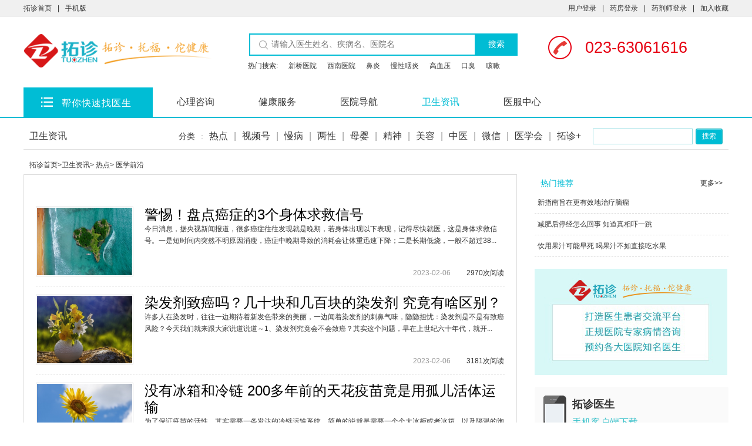

--- FILE ---
content_type: text/html;charset=UTF-8
request_url: http://channel.tuozhen.com/hot_foresight.html
body_size: 12449
content:













<!-- 当前项目Home地址 -->






<!DOCTYPE html>
<html lang="zh-cn">
<head>
<base href="http://channel.tuozhen.com:80/application-news/" />
<title>  
    	医学前沿_热点频道_拓诊卫生资讯
    </title>
<meta charset="utf-8">
<meta http-equiv="X-UA-Compatible" content="IE=edge">
<meta name="viewport" content="width=device-width, initial-scale=1">
<meta name="renderer" content="webkit">

<link rel="icon" href="static/tzLogo.ico">
<link type="text/css" rel="stylesheet" href="static/css/admin.css" />
<link type="text/css" rel="stylesheet" href="static/css/style.css" />
<link type="text/css" rel="stylesheet" href="static/css/doctor.css" />
<script type="text/javascript" src="static/js/jquery-1.10.1.min.js"></script>
<script type="text/javascript" src="static/js/tz.js"></script>

    <base href="/application-news">
    
    <meta name="renderer" content="webkit">
	<meta http-equiv="pragma" content="no-cache">
	<meta http-equiv="cache-control" content="no-cache">
	<meta http-equiv="expires" content="0">  
	
	
	
	
	
	
	
	
	
	
	
	
	
	
	
	
	
	
	
	
	
	
	
	
	
	
	
	
	
	
	
	
	
	
	
	
	<meta name="keywords" content="热点频道,医学前沿,医学创新,医疗行业趋势,医疗技术,拓诊">
	<meta name="description" content="拓诊网卫生资讯热点频道发布医学前沿新闻,包括最新医疗技术,医学创新,最新医学成果,医疗行业未来发展趋势等。">
	
	
	
	
	
	
	
	
	
	
	
	
	
	
	
	
	
	<link type="text/css" rel="stylesheet" href="/application-news/css/channel/style.css" />
	<link type="text/css" rel="stylesheet" href="/application-news/css/channel/ws.css" />
	<script type="text/javascript" src="/application-news/js/jquery/jquery-1.10.1.js"></script>
	<script type="text/javascript" src="/application-news/js/js.js"></script>
	<script type="text/javascript" src="/application-news/js/ws.js"></script>
	<link rel="stylesheet" href="/application-news/css/paging/reset.css" />
   	<link rel="stylesheet" href="/application-news/css/paging/pagination.css" />
   	<script type="text/javascript" src="/application-news/js/paging/jquery.pagination.js"></script>
	<script type="text/javascript" src="/application-news/js/pl.js"></script>
	<script src="/application-news/assets/js/bootbox.min.js"></script>
	<script type="text/javascript">
		//总页数
		var pageTotal = '53';
		
		function skipPage(option,id,name,sec){
			//输入页面
			var inputPage = $("#skipPage").val();
			if("firstLevel" == option){
			
			  		if(inputPage > pageTotal){
			  			window.location.href = "http://channel.tuozhen.com/hot_foresight"+ pageTotal +".html";
		  			}else if(inputPage < 1){
		  				window.location.href = "http://channel.tuozhen.com/hot_foresight"+ "1" +".html";
		  			}else{
	  					window.location.href = "http://channel.tuozhen.com/hot_foresight"+$("#skipPage").val()+".html";
		  			}
			  
				//window.location.href = "/application-news/news/getNewsInformationList.tz?firstLevel="+id+"&current="+$("#skipPage").val()+"&name="+name+sec;				
			}else if("keyWord" == option){
				window.location.href = "/application-news/news/getNewsInformationList.tz?keyWord="+name+"&current="+$("#skipPage").val();
			}
		}
	</script>
  
</head>

<body>
	










<!-- 当前项目Home地址 -->






<div class="top">
  <div class="pagewidth">
   <div class="blank-box">
    <ul class="top-list1 fl">
      <li><a href="http://www.tuozhen.com/" title="拓诊">拓诊首页</a><span>|</span></li>
      <li><a href="http://www.tuozhen.com/app.html" title="拓诊手机诊所">手机版</a></li>
    </ul>
    <ul class="top-list1 fr">
			
				 <li><a id="userLogin_sso">用户登录</a><span>|</span></li>
				<!--<li><a id="doctorLogin_sso" href="">医生登录</a><span>|</span></li> -->
				<li><a id="officinaLogin_sso" href="">药房登录</a><span>|</span></li>
				<li><a id="pharmacistLogin_sso" href="">药剂师登录</a><span>|</span></li>
				<!-- <li><a id="chscLogin_sso" href="">社卫登录</a><span>|</span></li> -->
				<!-- <li><a id="propertyLogin_sso" href="">物业登录</a><span>|</span></li> -->
                <!-- <li><a id="healthLogin_sso" href="">卫健委登录</a><span>|</span></li> -->
                <!-- <li><a id="hospitalLogin_sso" href="">医院登录</a><span>|</span></li> 
                <li><a id="cooperatorLogin_sso" href="">代理商登录</a><span>|</span></li>
                <li><a id="enterpriseLogin_sso" href="">连锁登录</a><span>|</span></li> -->
				<!-- 
				<li id="loginBox" class="relative loginBox"><a>更多登录</a><span>|</span>
					<div id="moreLogin" class="moreLogin hide" style="display: none;">
						<div class="loginIn">
							<a id="shopLogin_sso"> <span class="loginBg dpLogin"></span>
								<label>店铺入口</label>
							</a> <a id="hsopitalLogin_sso"> <span
								class="loginBg hospitalLogin"></span> <label>医院入口</label>
							</a> <a id="mrassessorLogin_sso"> <span
								class="loginBg govenmentLogin"></span> <label>审核员</label>
							</a>
						</div>
					</div>
				</li>
				 -->
				<li><a onClick="addFavorite('http://www.tuozhen.com','拓诊网')" href="javascript:void(0)" title="加入收藏">加入收藏</a></li>
			
			
    </ul>
    <div style="clear:both;"></div>
     </div>
</div>
</div>
<script>
	//加入收藏
	function addFavorite(sURL, sTitle) {
	    sURL = encodeURI(sURL);
	    try {
	        window.external.addFavorite(sURL, sTitle);
	    } catch (e) {
	    try {
	        window.sidebar.addPanel(sTitle, sURL, "");
	    } catch (e) {
	        alert("加入收藏失败,请使用Ctrl+D进行添加,或手动在浏览器里进行设置.");
	        }
	    }
	}
	
	//连锁切换药房
    function centerPharmacy(pharmacyUsrId, hspId){
		//没有配置绑定医院的药房不可切换
		if (!hspId)
		{
			window.location.href="Officina/OfficinaOrderManage.tz";
			return false;
		}
		
        $.ajax({
            url: 'Officina/getPharmacyList.tz',
            type: 'POST',
            data: {},
            dataType: 'json',
            success: function (res) {
                if (res.code == 200) {
                    var dataList = res.data;
                    var contentStr = "<select id='pharmacyId' lay-search=''>\n"; 
                    $.each(dataList,function(index,obj){
                    	if (obj.usrUserId == pharmacyUsrId)
                   		{
                            contentStr = contentStr+"<option value='"+obj.id+"' selected='selected'>"+obj.name+"</option>\n";
                   		}
                    	else
                   		{
                            contentStr = contentStr+"<option value='"+obj.id+"'>"+obj.name+"</option>\n";
                   		}
                    });
                    contentStr = contentStr+"</select>";
                    layer.open({
                        title: '请选择要切换的药房',
                        area: ['190px', '160px'],
                        btnAlign: 'c',
                        closeBtn:'1',//右上角的关闭
                        content: contentStr,
                        btn:['确认','取消'],
                        offset:"100px",
                        success: function(layero, index){
                            this.enterConfirm = function(event){
                                if(event.keyCode === 13){
                                    $(".layui-layer-btn0").click();
                                    return false; //阻止系统默认回车事件
                                }
                            };
                            $(document).on('keydown', this.enterConfirm); //监听键盘事件
                        },          
                        yes: function (index, layero) {
                        	var officinaId = $('#pharmacyId').val();//获取多行文本框的值
                            $.ajax({
                                async: false,
                                url: 'Officina/selectPharmacy.tz',
                                type: 'POST',
                                data: {officinaId: officinaId},
                                dataType: 'json',
                                success: function (data) {
                                    if(data.code === 200){
                                    	window.location.href="Officina/OfficinaOrderManage.tz";
                                    }else {
                                        layer.msg(data.msg,{time:3*1000});
                                    }
                                },
                                error: function () {
                                    layer.msg("服务器错误",{time:3*1000});
                                },
                                compile:function () {
                                    layer.close(index);
                                }
                            });
                        },
                        no:function(index)
                        {
                            layer.close(index);
                            return false;//点击按钮按钮不想让弹层关闭就返回false
                        }
                    });
                }
                else
                {
                    layer.closeAll();
                    layer.alert(ret.msg);
                }
            },
            error: function () {
                layer.msg("服务器异常", {icon: 2,offset:['40%','46%']});
            }
        });
    }
	
	$(function(){
		var currentUrl = encodeURIComponent(window.location.href);
		$("#userLogin_sso").attr("href","http://www.tuozhen.com/login-user.html?ReturnURL="+currentUrl);
		$("#doctorLogin_sso").attr("href","http://www.tuozhen.com/login-doctor.html?ReturnURL="+currentUrl);
		$("#officinaLogin_sso").attr("href","http://www.tuozhen.com/login-officina.html?ReturnURL="+currentUrl);
		$("#chscLogin_sso").attr("href","http://www.tuozhen.com/login-chsc.html?ReturnURL="+currentUrl);
		$("#pharmacistLogin_sso").attr("href","http://www.tuozhen.com/login-pharmacist.html?ReturnURL="+currentUrl);
		$("#propertyLogin_sso").attr("href","http://www.tuozhen.com/login-property.html?ReturnURL="+currentUrl);
        $("#cooperatorLogin_sso").attr("href","http://www.tuozhen.com/login-cooperator.html?ReturnURL="+currentUrl);
        $("#enterpriseLogin_sso").attr("href","http://www.tuozhen.com/login-enterprise.html?ReturnURL="+currentUrl);
        $("#healthLogin_sso").attr("href","http://www.tuozhen.com/login-health.html?ReturnURL="+currentUrl);
		$("#shopLogin_sso").attr("href","https://www.tuozhen.com/application-sso/shopLogin.jsp?ReturnURL="+currentUrl);
		$("#loginOut").attr("href","https://www.tuozhen.com/application-sso/logout.tz?ReturnURL="+currentUrl);
        $("#hospitalLogin_sso").attr("href","http://www.tuozhen.com/login-hospital.html?ReturnURL="+currentUrl);
		$("#mrassessorLogin_sso").attr("href","javascript:alert('暂无')");
		$("#loginBox").mouseover(function(){
			$("#moreLogin").attr("style","display: block;");
		});
		$("#loginBox").mouseout(function(){
			$("#moreLogin").attr("style","display: none;");
		});
	});
</script>
	










<!-- 当前项目Home地址 -->






<link type="text/css" rel="stylesheet" href="/application-news/static/css/searchhint.css" />
<div id="search_div">
	<div class="nav">
	   <div class="w1200 mauto">
	      <div class="fl cc">
	      
	          <a href="http://www.tuozhen.com"><img src="/application-news/static/images/logo.png" alt=""></a>
	          
              
	      </div>
	      <div class="searchBox complexSearchBox  fl ">
			<div class="Search fl">
			 <form id="formSearch" action="https://www.tuozhen.com/application-usr/solr/complex.page" method="get" autocomplete="off" onsubmit="return subitSearchForm();">
			     <input id="form_keywords" name="keywords" type="text" placeholder="请输入医生姓名、疾病名、医院名" class="serchInput fl autoInput">
			     <input id="form_type" name="type" type="hidden" value="">
			     <img src="/application-news/static/images/search.png" alt="">
			     <button id="searchButton" type="submit">搜索</button>
			 </form>
			</div>
	 	  </div> 
	      <div class="tel fl">
	           <a href="javascript:void(01)">
	               <img src="/application-news/static/images/telIco.png" alt=""> 
	               <span>023-63061616</span>
	           </a>
	       </div>
	    </div>    
	</div>
	<div class="searchHint" id="searchHint">
	   <ul>
	   </ul>         
	</div>
	<div class="text">
	    <ul>
	        <li>热门搜索:</li>
	        <li><a href="http://www.tuozhen.com/hospital/21077.html" target="_blank" title="新桥医院">新桥医院</a></li>
			<li><a href="http://www.tuozhen.com/hospital/1381.html" class="active" target="_blank" title="西南医院">西南医院</a></li>
			<li><a href="http://www.tuozhen.com/disease/10612.html" target="_blank" title="鼻炎">鼻炎</a></li>
			<li><a href="http://www.tuozhen.com/disease/4981.html" target="_blank" title="慢性咽炎">慢性咽炎</a></li>
			<li><a href="http://www.tuozhen.com/disease/3123.html" target="_blank" title="高血压">高血压</a></li>
			<li><a href="http://www.tuozhen.com/disease/5601.html" target="_blank" title="口臭">口臭</a></li>
			<li><a href="http://www.tuozhen.com/disease/11043.html" target="_blank" title="咳嗽">咳嗽</a></li>
	    </ul>
	</div>
</div>
<script type="text/javascript" src="/application-news/static/js/searchhint.js"></script>
	
<link type="text/css" rel="stylesheet" href="/application-news/static/css/head3.css" />
<div class="menu">
     <ul>
         <li class="ment-list">
               <!-- 点击进入医生页面 -->
               <div class="TZYS">
                 <a href="http://channel.tuozhen.com/doctor.html">
                  <img src="/application-news/static/images/list.png" alt="">
				   <h2>帮你快速找医生</h2></a>
               </div>
               <div class="list">
               </div>                 
         </li>
         <li class="psychic">
           <a href="http://channel.tuozhen.com/psychol.html">心理咨询</a>
         </li>
         <li>
           <a href="http://channel.tuozhen.com/escort.html">健康服务</a>
          
         </li>
         <li>
           <a href="http://channel.tuozhen.com/hospital.html">医院导航</a>
         </li>
        <!-- <li>
           <a href="http://www.tuofangshanyu.com" title="医疗器械">拓方商城</a>
         </li> -->
         <li>
           <a href="http://channel.tuozhen.com/news.html" style="color:#00bcd4;">卫生资讯</a>
         </li>
         <li>
           <a href="http://channel.tuozhen.com/diagnose.html">医服中心</a>
         </li>
         <!-- 
         <li>
           <a href="http://channel.tuozhen.com/community.html">交流园地</a>
         </li>
          -->
     </ul>
 </div>
<script type="text/javascript" src="/application-news/static/js/head3.js"></script>
	<div class="container-fluid">
		<div class="row">
			<div class="main">
				
<input type="hidden" value=""/>
<div class="pagewidth">












<!-- 当前项目Home地址 -->







<!-- <style type="text/css">
.h2-title{    font-weight: 500;
    font-size: 16px;}
</style> -->
<script type="text/javascript">

	//禁用Enter键表单自动提交  
     document.onkeydown = function(event) {  
         var target, code, tag;  
         if (!event) {  
             event = window.event; //针对ie浏览器  
             target = event.srcElement;  
             code = event.keyCode;  
             if (code == 13) {  
                 tag = target.tagName;  
                 if (tag == "TEXTAREA") { return true; }  
                 else { return false; }  
             }  
         }  
         else {  
             target = event.target; //针对遵循w3c标准的浏览器，如Firefox  
             code = event.keyCode;  
             if (code == 13) {  
                 tag = target.tagName;  
                 if (tag == "INPUT") { return false; }  
                 else { return true; }  
             }  
         }  
     };
     
	function loadNewsHeadInfo(){
		var params = {};
		$.ajax({
             type: "post",
             url: "/application-news/news/getFirstLevel.tz",
             data: params,
             dataType: "json",
             success: function(data){
            	 var mapNames = {};
             	var ws_sunNav_fl_html = "";
             	ws_sunNav_fl_html += "<li>分类<span>:</span></li>";
             	$.each(data.datas,function(index,object){
             		ws_sunNav_fl_html += " <li><h2 class='h2-title'><a href='/application-news/news/getNewsInformationList.tz?firstLevel="+ object.id +"&name="+ object.name +" '>"+object.name+"</a></h2><span>|</span></li>";
             	});
             	$("#ws-sunNav_fl").html(ws_sunNav_fl_html);
             }
		});
	}
	//loadNewsHeadInfo();
	
	function subSearch() {
		var form = document.getElementById("keywordSearch");
		var text = document.getElementById("keyWord");
		if(null != text && "" != text.value.trim() ){
				form.submit();
		}else{
			alert("请输入正确的关键字");
		}
	}
</script>

<div class="wsLayer1">
	<b class="fl nobold ft16"><a
		href="http://channel.tuozhen.com/news.html">卫生资讯</a></b>
	<div class="fr">
		<ul id="ws-sunNav_fl" class="ws-sunNav fl">
			<li>分类<span>:</span></li>
			<li><h2 class='h2-title'><a href="http://channel.tuozhen.com/hot.html" title="热点频道">热点</a><span>|</span></h2></li>
            <li><h2 class='h2-title'><a href="http://channel.tuozhen.com/video.html" title="视频频道">视频号</a><span>|</span></h2></li>
			<!-- <li><h2 class='h2-title'><a href="http://channel.tuozhen.com/gentle.html" title="男性频道">男性</a><span>|</span></h2></li>
			<li><h2 class='h2-title'><a href="http://channel.tuozhen.com/lady.html" title="女性频道">女性</a><span>|</span></h2></li> -->
			<li><h2 class='h2-title'><a href="http://channel.tuozhen.com/chronic-disease.html" title="慢病频道">慢病</a><span>|</span></h2></li>
			<li><h2 class='h2-title'><a href="http://channel.tuozhen.com/lady-gentle.html" title="两性频道">两性</a><span>|</span></h2></li>
			<li><h2 class='h2-title'><a href="http://channel.tuozhen.com/baby.html" title="母婴频道">母婴</a><span>|</span></h2></li>
			<li><h2 class='h2-title'><a href="http://channel.tuozhen.com/mental.html" title="精神频道">精神</a><span>|</span></h2></li>
			<li><h2 class='h2-title'><a href="http://channel.tuozhen.com/beauty.html" title="美容频道">美容</a><span>|</span></h2></li>
			<li><h2 class='h2-title'><a href="http://channel.tuozhen.com/tcm.html" title="中医频道">中医</a><span>|</span></h2></li>
			<li><h2 class='h2-title'><a href="http://channel.tuozhen.com/wechat.html" title="微信频道">微信</a><span>|</span></h2></li>
			<li><h2 class='h2-title'><a href="http://channel.tuozhen.com/association.html" title="医学会频道">医学会</a><span>|</span></h2></li>
			<li><h2 class='h2-title'><a href="http://channel.tuozhen.com/tz.html" title="拓诊+">拓诊+</a></h2></li>
		</ul>
		<div class="fl ml20 ">
			<form name="keywordSearch" id="keywordSearch"
				action="http://channel.tuozhen.com/application-news/news/getNewsInformationList.tz"
				method="post">
				<input name="keyWord" id="keyWord" type="text"
					class="input input-green mr5" maxlength="15"><a href="javascript:void(0);"
					onclick="subSearch()" class="btn">搜索</a>
			</form>
		</div>
	</div>
</div>
 <div class="fl ws-article-left">
  <div class="breads"><a href="http://www.tuozhen.com/">拓诊首页</a>&gt;<a href="http://channel.tuozhen.com/news.html">卫生资讯</a>&gt;
  		
  				<a href="http://channel.tuozhen.com/hot.html">热点</a>&gt;
  				
				<a href="http://channel.tuozhen.com/hot_foresight.html">医学前沿</a>
				
  		
  </div>
  <div class="border pad20">
    <div class="imgOutLayer auto-slider">
      </div>
      <div class="mt20">
       <ul class="list-img-text wsList9" id="listUl">
       
       
         <li style="margin-top: 14px;">
         <a title="警惕！盘点癌症的3个身体求救信号" target="_blank" href="http://www.tuozhen.com/news/230484.html" class="imgBox fl"><img alt="警惕！盘点癌症的3个身体求救信号" src="http://tuozhen1.oss-cn-beijing.aliyuncs.com/ueditor/upload/image/20230206/1675665016072072476.jpg" width="162" height="115"  /></a>
         <div class="text fl">

           <h3 class="nobold ft24"><a class="new-lhc" title="警惕！盘点癌症的3个身体求救信号" target="_blank" href="http://www.tuozhen.com/news/230484.html">警惕！盘点癌症的3个身体求救信号</a></h3>
         

           <div style="overflow:hidden; text-overflow:ellipsis"> <p>今日消息，据央视新闻报道，很多癌症往往发现就是晚期，若身体出现以下表现，记得尽快就医，这是身体求救信号。一是短时间内突然不明原因消瘦，癌症中晚期导致的消耗会让体重迅速下降；二是长期低烧，一般不超过38...</p></div>
           <div class="ftr">
             <span class="c999">2023-02-06</span>&nbsp;&nbsp;&nbsp;&nbsp;&nbsp;&nbsp;&nbsp;&nbsp;&nbsp;<a  class="agreen">2970次阅读</a><a  class="agreen"></a>
           </div>
           
         </div>
        
        </li>
        
         <li style="margin-top: 14px;">
         <a title="染发剂致癌吗？几十块和几百块的染发剂 究竟有啥区别？" target="_blank" href="http://www.tuozhen.com/news/230482.html" class="imgBox fl"><img alt="染发剂致癌吗？几十块和几百块的染发剂 究竟有啥区别？" src="http://tuozhen1.oss-cn-beijing.aliyuncs.com/ueditor/upload/image/20230206/1675664116555000142.jpg" width="162" height="115"  /></a>
         <div class="text fl">

           <h3 class="nobold ft24"><a class="new-lhc" title="染发剂致癌吗？几十块和几百块的染发剂 究竟有啥区别？" target="_blank" href="http://www.tuozhen.com/news/230482.html">染发剂致癌吗？几十块和几百块的染发剂 究竟有啥区别？</a></h3>
         

           <div style="overflow:hidden; text-overflow:ellipsis"> <p>许多人在染发时，往往一边期待着新发色带来的美丽，一边闻着染发剂的刺鼻气味，隐隐担忧：染发剂是不是有致癌风险？今天我们就来跟大家说道说道～1、染发剂究竟会不会致癌？其实这个问题，早在上世纪六十年代，就开...</p></div>
           <div class="ftr">
             <span class="c999">2023-02-06</span>&nbsp;&nbsp;&nbsp;&nbsp;&nbsp;&nbsp;&nbsp;&nbsp;&nbsp;<a  class="agreen">3181次阅读</a><a  class="agreen"></a>
           </div>
           
         </div>
        
        </li>
        
         <li style="margin-top: 14px;">
         <a title="没有冰箱和冷链 200多年前的天花疫苗竟是用孤儿活体运输" target="_blank" href="http://www.tuozhen.com/news/230472.html" class="imgBox fl"><img alt="没有冰箱和冷链 200多年前的天花疫苗竟是用孤儿活体运输" src="http://tuozhen1.oss-cn-beijing.aliyuncs.com/ueditor/upload/image/20230104/1672801912044002518.jpg" width="162" height="115"  /></a>
         <div class="text fl">

           <h3 class="nobold ft24"><a class="new-lhc" title="没有冰箱和冷链 200多年前的天花疫苗竟是用孤儿活体运输" target="_blank" href="http://www.tuozhen.com/news/230472.html">没有冰箱和冷链 200多年前的天花疫苗竟是用孤儿活体运输</a></h3>
         

           <div style="overflow:hidden; text-overflow:ellipsis"> <p>为了保证疫苗的活性，其实需要一条发达的冷链运输系统，简单的说就是需要一个个大冰柜或者冰箱，以及隔温的泡沫箱，来保持疫苗能够正常存活的低温。在21世纪可以比较轻松的完成疫苗运输，但冰箱是在1923年才发...</p></div>
           <div class="ftr">
             <span class="c999">2023-01-04</span>&nbsp;&nbsp;&nbsp;&nbsp;&nbsp;&nbsp;&nbsp;&nbsp;&nbsp;<a  class="agreen">2828次阅读</a><a  class="agreen"></a>
           </div>
           
         </div>
        
        </li>
        
         <li style="margin-top: 14px;">
         <a title="可自愈合的离子皮肤问世：像人体皮肤一样弹性且能自我修复" target="_blank" href="http://www.tuozhen.com/news/230471.html" class="imgBox fl"><img alt="可自愈合的离子皮肤问世：像人体皮肤一样弹性且能自我修复" src="http://tuozhen1.oss-cn-beijing.aliyuncs.com/ueditor/upload/image/20230104/1672801675927022832.jpg" width="162" height="115"  /></a>
         <div class="text fl">

           <h3 class="nobold ft24"><a class="new-lhc" title="可自愈合的离子皮肤问世：像人体皮肤一样弹性且能自我修复" target="_blank" href="http://www.tuozhen.com/news/230471.html">可自愈合的离子皮肤问世：像人体皮肤一样弹性且能自我修复</a></h3>
         

           <div style="overflow:hidden; text-overflow:ellipsis"> <p>图片来源于：https://www.hippopx.com/zh-jcs据中科院消息，该院宁波材料技术与工程研究所研究员朱锦团队基于多年的自愈合材料和电子皮肤的研发经验，同时与韩国团队合作，开发出一种...</p></div>
           <div class="ftr">
             <span class="c999">2023-01-04</span>&nbsp;&nbsp;&nbsp;&nbsp;&nbsp;&nbsp;&nbsp;&nbsp;&nbsp;<a  class="agreen">2748次阅读</a><a  class="agreen"></a>
           </div>
           
         </div>
        
        </li>
        
         <li style="margin-top: 14px;">
         <a title="历史首次！英国女孩通过基因编辑治好白血病对抗癌症：生物工程壮举" target="_blank" href="http://www.tuozhen.com/news/230465.html" class="imgBox fl"><img alt="历史首次！英国女孩通过基因编辑治好白血病对抗癌症：生物工程壮举" src="http://tuozhen1.oss-cn-beijing.aliyuncs.com/ueditor/upload/image/20221213/1670923556886084781.jpg" width="162" height="115"  /></a>
         <div class="text fl">

           <h3 class="nobold ft24"><a class="new-lhc" title="历史首次！英国女孩通过基因编辑治好白血病对抗癌症：生物工程壮举" target="_blank" href="http://www.tuozhen.com/news/230465.html">历史首次！英国女孩通过基因编辑治好白血病对抗癌症：生物工程壮举</a></h3>
         

           <div style="overflow:hidden; text-overflow:ellipsis"> <p>英国一家医院，通过碱基编辑完成了一项生物工程壮举，重新引导免疫系统来对抗癌症，成功治愈了患有严重白血病、几乎只能等死的女孩。2021年5月，英国女孩艾莉莎被诊断出患有急性T淋巴细胞白血病，病症十分凶猛...</p></div>
           <div class="ftr">
             <span class="c999">2022-12-13</span>&nbsp;&nbsp;&nbsp;&nbsp;&nbsp;&nbsp;&nbsp;&nbsp;&nbsp;<a  class="agreen">2497次阅读</a><a  class="agreen"></a>
           </div>
           
         </div>
        
        </li>
        
         <li style="margin-top: 14px;">
         <a title="6个月消灭癌细胞！全球首例碱基编辑疗法取得成功" target="_blank" href="http://www.tuozhen.com/news/230464.html" class="imgBox fl"><img alt="6个月消灭癌细胞！全球首例碱基编辑疗法取得成功" src="http://tuozhen1.oss-cn-beijing.aliyuncs.com/ueditor/upload/image/20221213/1670923042809042416.jpg" width="162" height="115"  /></a>
         <div class="text fl">

           <h3 class="nobold ft24"><a class="new-lhc" title="6个月消灭癌细胞！全球首例碱基编辑疗法取得成功" target="_blank" href="http://www.tuozhen.com/news/230464.html">6个月消灭癌细胞！全球首例碱基编辑疗法取得成功</a></h3>
         

           <div style="overflow:hidden; text-overflow:ellipsis"> <p>据卫报、BBC等多家媒体12月11日的报道，英国科学家使用一种基因编辑疗法——碱基编辑（base-edited）治疗了一名身患T细胞白血病的13岁年轻患者，这项技术的应用是世界首例——图片来源于：ht...</p></div>
           <div class="ftr">
             <span class="c999">2022-12-13</span>&nbsp;&nbsp;&nbsp;&nbsp;&nbsp;&nbsp;&nbsp;&nbsp;&nbsp;<a  class="agreen">2068次阅读</a><a  class="agreen"></a>
           </div>
           
         </div>
        
        </li>
        
         <li style="margin-top: 14px;">
         <a title="大脑从20岁就开始衰老？延缓大脑衰老，只需这样做！" target="_blank" href="http://www.tuozhen.com/news/230451.html" class="imgBox fl"><img alt="大脑从20岁就开始衰老？延缓大脑衰老，只需这样做！" src="http://tuozhen1.oss-cn-beijing.aliyuncs.com/ueditor/upload/image/20221207/1670374740915070270.jpg" width="162" height="115"  /></a>
         <div class="text fl">

           <h3 class="nobold ft24"><a class="new-lhc" title="大脑从20岁就开始衰老？延缓大脑衰老，只需这样做！" target="_blank" href="http://www.tuozhen.com/news/230451.html">大脑从20岁就开始衰老？延缓大脑衰老，只需这样做！</a></h3>
         

           <div style="overflow:hidden; text-overflow:ellipsis"> <p>作者：徐俊 首都医科大学附属北京天坛医院 主任医师审核：李菁晶 首都医科大学附属北京天坛医院 主任医师我们知道，人在达到一定的年龄之后，皮肤会慢慢变差、骨质会慢慢流失……身体各个脏器的功能都会逐渐下降...</p></div>
           <div class="ftr">
             <span class="c999">2022-12-07</span>&nbsp;&nbsp;&nbsp;&nbsp;&nbsp;&nbsp;&nbsp;&nbsp;&nbsp;<a  class="agreen">2306次阅读</a><a  class="agreen"></a>
           </div>
           
         </div>
        
        </li>
        
         <li style="margin-top: 14px;">
         <a title="铁死亡治疗 中国科学家开发出纳米药物：用氧化铁杀灭肿瘤" target="_blank" href="http://www.tuozhen.com/news/230450.html" class="imgBox fl"><img alt="铁死亡治疗 中国科学家开发出纳米药物：用氧化铁杀灭肿瘤" src="http://tuozhen1.oss-cn-beijing.aliyuncs.com/ueditor/upload/image/20221207/1670373984625033945.jpg" width="162" height="115"  /></a>
         <div class="text fl">

           <h3 class="nobold ft24"><a class="new-lhc" title="铁死亡治疗 中国科学家开发出纳米药物：用氧化铁杀灭肿瘤" target="_blank" href="http://www.tuozhen.com/news/230450.html">铁死亡治疗 中国科学家开发出纳米药物：用氧化铁杀灭肿瘤</a></h3>
         

           <div style="overflow:hidden; text-overflow:ellipsis"> <p>2020年全世界有1930万癌症确诊病例，有1000万人死于癌症。目前，手术、放疗或化疗仍是癌症常规治疗的首选方法，它们虽然能取得一定的疗效，但均具有局限性。最近，铁死亡疗法已经成为一种新兴的抗肿瘤治...</p></div>
           <div class="ftr">
             <span class="c999">2022-12-07</span>&nbsp;&nbsp;&nbsp;&nbsp;&nbsp;&nbsp;&nbsp;&nbsp;&nbsp;<a  class="agreen">2276次阅读</a><a  class="agreen"></a>
           </div>
           
         </div>
        
        </li>
        
         <li style="margin-top: 14px;">
         <a title="中国造！全球首个鼻喷流感病毒载体新冠疫苗获批：住院/重症保护效" target="_blank" href="http://www.tuozhen.com/news/230449.html" class="imgBox fl"><img alt="中国造！全球首个鼻喷流感病毒载体新冠疫苗获批：住院/重症保护效" src="http://tuozhen1.oss-cn-beijing.aliyuncs.com/ueditor/upload/image/20221206/1670317419037043734.jpg" width="162" height="115"  /></a>
         <div class="text fl">

           <h3 class="nobold ft24"><a class="new-lhc" title="中国造！全球首个鼻喷流感病毒载体新冠疫苗获批：住院/重症保护效" target="_blank" href="http://www.tuozhen.com/news/230449.html">中国造！全球首个鼻喷流感病毒载体新冠疫苗获批：住院/重症保护效</a></h3>
         

           <div style="overflow:hidden; text-overflow:ellipsis"> <p>据厦门大学官方消息，12月2日，经国家卫健委提出建议，国家药品监督管理局组织论证同意，由厦门大学、香港大学、万泰生物联合研发的鼻喷流感病毒载体新冠肺炎疫苗（以下简称“鼻喷苗”），获批紧急使用！它适用于...</p></div>
           <div class="ftr">
             <span class="c999">2022-12-06</span>&nbsp;&nbsp;&nbsp;&nbsp;&nbsp;&nbsp;&nbsp;&nbsp;&nbsp;<a  class="agreen">2494次阅读</a><a  class="agreen"></a>
           </div>
           
         </div>
        
        </li>
        
         <li style="margin-top: 14px;">
         <a title="生命如何在极端的环境条件下生存？" target="_blank" href="http://www.tuozhen.com/news/230435.html" class="imgBox fl"><img alt="生命如何在极端的环境条件下生存？" src="http://tuozhen1.oss-cn-beijing.aliyuncs.com/ueditor/upload/image/20221026/1666776358204005278.jpg" width="162" height="115"  /></a>
         <div class="text fl">

           <h3 class="nobold ft24"><a class="new-lhc" title="生命如何在极端的环境条件下生存？" target="_blank" href="http://www.tuozhen.com/news/230435.html">生命如何在极端的环境条件下生存？</a></h3>
         

           <div style="overflow:hidden; text-overflow:ellipsis"> <p>　据国外媒体报道，无论是在火山这样炎热的地方，还是像地球两极那样的严寒之地，生命都可以找到生存的机会。在这些极端环境中生长的生物体被称为嗜极生物（extremophiles）。它们的身体演化出了一些独...</p></div>
           <div class="ftr">
             <span class="c999">2022-10-26</span>&nbsp;&nbsp;&nbsp;&nbsp;&nbsp;&nbsp;&nbsp;&nbsp;&nbsp;<a  class="agreen">2055次阅读</a><a  class="agreen"></a>
           </div>
           
         </div>
        
        </li>
        
        
       </ul>
       <div class="page"><page:pages includes="uniclass,subclass,subsubclass,keyword" >
			
			 

          
       		<div class="right">
       			(共523条记录) 1/53页 
       			
       			
       			
       					  <span class="page-sum">共<strong id="allPage" class="allPage">53</strong>页</span>
				          <span class="page-go">跳转<input id="skipPage" style="width: 20px;" type="text">页</span>
				          <a href="javascript:void(0);" onclick="skipPage('firstLevel','1','医学前沿','&secondLevel=11')" class="page-btn">GO</a>
		       			
		       			 
		       			 
		       		  				<a title="下一页" href="http://channel.tuozhen.com/hot_foresight2.html">下一页</a>
		       		  				<a title="末页" href="http://channel.tuozhen.com/hot_foresight53.html">末页</a>
		       						
		    			 
    			 
       		</div>
       		</page:pages>
       		
       </div>
       
          
      </div>
  </div>
 </div>
 <div class="fr ws-article-right ws-pt">
 <div class="title1"><b class="fl">热门推荐</b><a href="http://channel.tuozhen.com/hot.html"  class="fr">更多&gt;&gt;</a></div>
 <ul class="list-img-text wsList10 pb20">
 
 
 
	
	  <li >
	    <a href="http://www.tuozhen.com/news/18241.html" class="imgBox fl" target="_blank" title="新指南旨在更有效地治疗脑瘤"><img alt="新指南旨在更有效地治疗脑瘤" src="http://tuozhen1.oss-cn-beijing.aliyuncs.com/ueditor/upload/image/20220602/1654169608788077773.jpg" /></a>
	    <div class="text fl">
	      <b class="textover"><a href="http://www.tuozhen.com/news/18241.html" target="_blank" title="新指南旨在更有效地治疗脑瘤">新指南旨在更有效地治疗脑瘤</a></b>
	      <div class="c999 ftr">55人看过</div>
	    </div>
	  </li>
  
	  <li >
	    <a href="http://www.tuozhen.com/news/229856.html" class="imgBox fl" target="_blank" title="减肥后停经怎么回事 知道真相吓一跳"><img alt="减肥后停经怎么回事 知道真相吓一跳" src="http://tuozhen1.oss-cn-beijing.aliyuncs.com/ueditor/upload/image/20210624/1624503954783077823.jpg" /></a>
	    <div class="text fl">
	      <b class="textover"><a href="http://www.tuozhen.com/news/229856.html" target="_blank" title="减肥后停经怎么回事 知道真相吓一跳">减肥后停经怎么回事 知道真相吓一跳</a></b>
	      <div class="c999 ftr">55人看过</div>
	    </div>
	  </li>
  
	  <li >
	    <a href="http://www.tuozhen.com/news/229855.html" class="imgBox fl" target="_blank" title="饮用果汁可能早死 喝果汁不如直接吃水果"><img alt="饮用果汁可能早死 喝果汁不如直接吃水果" src="http://tuozhen1.oss-cn-beijing.aliyuncs.com/ueditor/upload/image/20210624/1624505160968072145.jpg" /></a>
	    <div class="text fl">
	      <b class="textover"><a href="http://www.tuozhen.com/news/229855.html" target="_blank" title="饮用果汁可能早死 喝果汁不如直接吃水果">饮用果汁可能早死 喝果汁不如直接吃水果</a></b>
	      <div class="c999 ftr">55人看过</div>
	    </div>
	  </li>
  

 
 </ul>
   <div>
    <a href="http://channel.tuozhen.com/doctor.html" target="_blank" title="拓诊医生频道"><img alt="拓诊医生频道" src="/application-news/images/infor1.jpg" /></a>
   </div>
   <div class="mt20">
   
   </div>
   <div class="mt20 ws-phone">
   <a href="http://www.tuozhen.com/app.html" class="relative">
     <span class=""></span>
     <b>拓诊医生</b>
     <p>手机客户端下载</p>
     </a>
   </div>
 </div>
 <div class="clear"></div>
</div>

			</div>
		</div>
	</div>
	











<!-- 当前项目Home地址 -->







<script type="text/javascript" src="/application-news/js/baiduPush.js"> </script>
<script type="text/javascript" src="/application-news/js/360Push.js"> </script>
<script type="text/javascript">
var link="https://www.tuozhen.com/application-soc";
</script>
<!--<script type="text/javascript" src="https://www.tuozhen.com/application-soc/js/link.js"></script>-->
<div class="footer">
 <div class="ftc footer-alert">提示：任何关于疾病的建议都不能替代执业医师的面对面诊断。网友、医生言论仅代表其个人观点，不代表本站同意其说法，请谨慎参阅，本站不承担由此引起的法律责任。
</div>
<div class="yqlj" style="margin-top:15px;">
		<span>友情链接：</span>
		<div class="textHH">
		
			<div class="youqingDefault">
				<ul id="tuozhen_friend" class="friend">
				 <li>
					
					
						
							
							<a href="http://www.0618.com/" target="_Blank" rel="nofollow" title="太极养生医馆">太极养生医馆</a>&nbsp;&nbsp;
							<a href="http://www.gzcci.com/" target="_Blank" rel="nofollow" title="贵州益佰制药">贵州益佰制药</a>&nbsp;&nbsp;
							<!-- <a href="http://www.nyliping.com/" target="_Blank" title="天津肠胃专科医院">天津肠胃专科医院</a>&nbsp;&nbsp; -->
							<a href="http://www.xdfmz.com/" target="_Blank" title="北京德胜门中医院">北京德胜门中医院</a>&nbsp;&nbsp;
							<a href="http://www.ruifuya.cn/" target="_Blank" title="蕊肤雅">蕊肤雅</a>&nbsp;&nbsp;
							<a href="http://jibing.qiuyi.cn/yg/" target="_Blank" title="乙肝能治好吗">乙肝能治好吗</a>&nbsp;&nbsp;
						
					
					</li> 
				</ul>
			</div>
		</div>
	</div>
<div class="clear"></div>
<div class="overflow pt20 pb20">
 <dl class="footer-nav">
  <dt>关于拓诊</dt>
  <dd><a href="http://www.tuozhen.com/about/about.html" target="_blank" title="拓诊简介">拓诊简介 </a></dd>
  <dd><a href="http://www.tuozhen.com/about/certificate.html" target="_blank" title="资质证书">资质证书</a></dd>
  <dd><a href="http://www.tuozhen.com/about/recruitment.html" target="_blank" title="加入我们">加入我们</a></dd>
  <dd><a href="http://www.tuozhen.com/about/contact.html" target="_blank" title="联系我们">联系我们</a></dd>
 </dl>
 <dl class="footer-nav">
  <dt>拓诊服务</dt>
  <dd><a href="http://www.tuozhen.com/service/doctor.html" target="_blank" title="拓诊医生">拓诊医生 </a></dd>
  <dd><a href="http://www.tuozhen.com/service/psychologist.html" target="_blank" title="心理咨询">心理咨询</a></dd>
   <dd><a href="http://www.tuozhen.com/service/feedback.html" target="_blank" title="意见反馈">意见反馈</a></dd>
 </dl>
 <dl class="footer-nav">
  <dt>帮助中心</dt>
  <dd><a href="http://www.tuozhen.com/help/payment.html" target="_blank" title="支付方式">支付方式</a></dd>
  <dd><a href="http://www.tuozhen.com/help/recharge.html" target="_blank" title="在线充值">在线充值</a></dd>
  <dd><a href="http://www.tuozhen.com/help/transfer.html" target="_blank" title="公司转账">公司转账</a></dd>
 </dl>
 <dl class="footer-nav">
  <dt>服务支持</dt>
  <dd><a href="http://www.tuozhen.com/support/agreement.html" target="_blank" title="服务协议">服务协议</a></dd>
  <dd><a href="http://www.tuozhen.com/support/advertising.html" target="_blank" title="广告合作">广告合作</a></dd>
  <dd><a href="http://www.tuozhen.com/support/charity.html" target="_blank" title="慈善公益">慈善公益</a></dd>
 </dl>
 <div class="fr footer-link ftc">
  <p class="tel">023-63061616</p>
  <p class="ft14 mt mb">周一至周日7x24（小时）</p>
  <a class="footer-kefu afff">24小时在线客服</a>
 </div>
</div>
<div class="ftc">
<a target="_blank" href="http://www.beian.gov.cn/portal/registerSystemInfo?recordcode=50019002502031" style="display:inline-block;text-decoration:none;height:20px;line-height:30px;"><img src="http://tuozhen1.oss-cn-beijing.aliyuncs.com/ueditor/upload/dise/%E5%A4%87%E6%A1%88%E5%9B%BE%E6%A0%87.png" style="float:left;"/><p style="float:left;height:20px;line-height:30px;margin: 0px 0px 0px 5px; color:#939393;">渝公网安备 50019002502031号</p></a>
<a href="http://www.tuozhen.com/about/certificate.html" target="_blank" title="资质证书">
互联网药品信息服务资格证书 (渝)-经营性-2019-0027 </a>渝ICP备14007101号-1 Copyright 拓诊信息技术有限公司 2020  </div>
<ul class="footer-safe">
<!-- <li><a href="http://www.cqgs12315.cn/" target="_blank"><img src="https://www.tuozhen.com/application-usr/static/images/safegs.png" alt="重庆工商"/></a></li>
 <li><a href="javascript:void(0);"><img src="https://www.tuozhen.com/application-usr/static/images/safesite.png" alt="诚信网站"/></a></li> 
 <li><a href="http://www.315online.com.cn/" target="_blank"><img src="https://www.tuozhen.com/application-usr/static/images/safetrace.png" alt="网上交易保障中心"/></a></li>
 <li><a href="http://www.sgs.gov.cn/shaic/12315/zxtsjb.htm" target="_blank"><img src="https://www.tuozhen.com/application-usr/static/images/safewq.png" height="37" alt="消费者维权服务"/></a></li> -->
 <script type="text/javascript">document.write(unescape("%3Cspan id='cnzz_stat_icon_1277739290'%3E%3C/span%3E%3Cscript src='https://s23.cnzz.com/z_stat.php%3Fid%3D1277739290%26show%3Dpic2' type='text/javascript'%3E%3C/script%3E"));</script>
</ul>
</div>
<div style="display: none">
	<script type="text/javascript"
		src="http://tajs.qq.com/stats?sId=40407162" charset="UTF-8"></script>
	<script type="text/javascript" src="/application-news/static/js/foot.js"></script>
</div>

	<script type="text/javascript" src="static/js/dc.js"></script>
	<script type="text/javascript" src="static/js/js.js"></script>
</body>
</html>

--- FILE ---
content_type: text/css;charset=UTF-8
request_url: http://channel.tuozhen.com/application-news/static/css/admin.css
body_size: 9172
content:
.adminNav li a span,.adminBg{ background:url(../images/adminIco1.png) 0 0 no-repeat;}
.admin-left{ width:180px;}
.admin-right{ width:1016px; border-left:#ddd solid 1px; padding-bottom:10000px; margin-bottom:-10000px;}
.adminList1{ padding:15px 10px 15px 15px; overflow:hidden; *zoom:1;}
.adminList1 li .imgBox{ width:60px;}
.adminList1 li .imgBox img{ width:60px; height:60px;}
.adminList1 li .text{ width:85px; padding:2px 0 0 10px;}
.adminList1 li .agreen{ display:none;}
.adminList1 li:hover .agreen{ display:inline;}
.adminNav li{ font-size:14px;} 
.adminNav li a{ display:block; padding:8px 18px;}
.adminNav li a span{ width:21px; height:22px; display:inline-block; vertical-align:-6px; *vertical-align:middle; margin-right:20px;}
.adminNav{ border-top:#f0f0f0 solid 1px; padding:10px 0;}
.adminNav li a span.adminIco1{ background-position:0 0px;}
.adminNav li a span.adminIco2{ background-position:0 -30px;}
.adminNav li a span.adminIco3{ background-position:0 -58px;}
.adminNav li a span.adminIco4{ background-position:0 -87px;}
.adminNav li a span.adminIco5{ background-position:0 -116px;}
.adminNav li a span.adminIco6{ background-position:0 -144px;}
.adminNav li a span.adminIco7{ background-position:0 -176px;}
.adminNav li a span.adminIco8{ background-position:0 -204px;}
.adminNav li a span.adminIco9{ background-position:0 -236px;}
.adminNav li a span.adminIco10{ background-position:0 -269px;}

.adminNav li a span.adminIco11{ background-position:-66px 0;}
.adminNav li a span.adminIco22{ background-position:-66px -30px;}
.adminNav li a span.adminIco33{ background-position:-66px -57px;}
.adminNav li a span.adminIco44{ background-position:-66px -87px;}
.adminNav li a span.adminIco55{ background-position:-66px -116px;}
.adminNav li a span.adminIco66{ background-position:-66px -144px;}
.adminNav li a span.adminIco77{ background-position:-66px -176px;}

.adminNav li a:hover,.adminNav li.active a{ background:#39bfca; color:#fff;} 
.adminNav li a:hover span.adminIco1,.adminNav li.active a span.adminIco1{ background-position:-30px 0px;}
.adminNav li a:hover span.adminIco2,.adminNav li.active a span.adminIco2{ background-position:-30px -30px;}
.adminNav li a:hover span.adminIco3,.adminNav li.active a span.adminIco3{ background-position:-30px -58px;}
.adminNav li a:hover span.adminIco4,.adminNav li.active a span.adminIco4{ background-position:-30px -87px;}
.adminNav li a:hover span.adminIco5,.adminNav li.active a span.adminIco5{ background-position:-30px -116px;}
.adminNav li a:hover span.adminIco6,.adminNav li.active a span.adminIco6{ background-position:-30px -144px;}
.adminNav li a:hover span.adminIco7,.adminNav li.active a span.adminIco7{ background-position:-30px -176px;}
.adminNav li a:hover span.adminIco8,.adminNav li.active a span.adminIco8{ background-position:-30px -204px;}
.adminNav li a:hover span.adminIco9,.adminNav li.active a span.adminIco9{ background-position:-30px -236px;}
.adminNav li a:hover span.adminIco10,.adminNav li.active a span.adminIco10{ background-position:-30px -269px;}
.adminTit1{ height:94px; padding:0 0 0 120px;}
.gi-setting-big,.admin-zixunIco,.adminMoney{ display:block; width:53px; height:54px; position:absolute; left:46px; top:15px;}
.gi-setting-big{ background-position:0 -298px;}
.admin-zixunIco{ background-position:0 -367px;}
.adminMoney{ background-position:0 -433px;}
.admin-meta { color:#888; padding:20px 0 0 0;margin-left: 100px;}
.admin-meta h3{ font-size:24px; font-weight:normal; line-height:30px;}
.adminPd{ padding:10px 10px 20px;}
.adminSubMenu{ border-bottom:#39bfca solid 1px; overflow:hidden; _zoom:1;}
.adminSubMenu li{ float:left; display:inline; margin:0 0 0 10px;}
.adminSubMenu li a{ display:block; height:29px; line-height:30px; font-size:14px; padding:0 25px; background:#f5f5f5; border:#ccc solid 1px; border-bottom:none;}
.adminSubMenu li.active a{ background:#39bfca; border-color:#39bfca; color:#fff;}
.adminPd1{padding: 30px 0 50px 50px;}
.adminForm li{ color:#888; margin:0; padding:5px 0;}
.adminForm li .gInputLayer{ line-height:30px;}
.adminForm li label{ width:95px; font-size:12px; height:30px; line-height:30px;}
.adminForm li .gInput1{ height:30px;margin-bottom:10px; line-height:18px; padding:5px;}
.adminForm li .tips{ padding:8px 0 0 0;}

.adminFormBox label{ font-size:14px; line-height:30px;}

.adminFormBox select {
    border: 1px solid #ccc;
    font-size: 12px;
    font-weight: normal;
    height: 30px;
    line-height: 28px;
    padding: 5px;
	vertical-align:middle;
	*margin-top:8px;
}
.adinm-input{
    border: 1px solid #ccc;
    border-radius: 3px;
    font-size: 14px;
    height: 20px;
    line-height: 20px;
    padding: 5px 26px 5px 5px;
	width:90px;
	background:url(../images/dateIco.png) 100px 7px no-repeat;
	}
.adminTable{}
.adminTable th{ height:34px; line-height:34px; background:#dcf8fa; color:#39bfca; font-weight:normal;}
.adminTable td{ padding:5px; border-bottom:#ddd dotted 1px; line-height:24px;}	

/*doctor.css*/
.doList5 li{ width:auto;}
.doList5 li .psyText1{ width:722px;}
.doList5 li .psyText1 b{ padding-bottom:5px;}
.doList5 li .psyText1 b .online,.doList5 li .psyText1 b .outline{ float:none; margin:0 0 0 5px;}
.doList5 li .psyText1 p{ line-height:20px;}
.doList5 li{ border-bottom:#ddd dotted 1px; padding-bottom:20px;}

.doRepCon{ background:#dcf8fb; line-height:24px; width:412px; padding:8px 75px 8px 20px; margin:0 0 0 20px; font-size:14px; border-radius:3px;}
.doRep-label{ font-size:14px; color:#37c0c8; padding-top:8px; line-height:24px;}
.doBiao{ width:0; height:0; border:transparent solid 6px; border-right:#dcf8fb solid 6px; position:absolute; left:-12px; top:12px;}
.doRepTime{ height:24px; line-height:24px; font-size:12px; text-align:right; color:#999; position:absolute; right:15px; top:8px;}
.doLayer1{ background:#fafafa;}
.doRepBox{ margin:15px 0; padding:0 30px; float:left; display:inline;}
.doRep-da{ float:right;}
.doRep-da .doRepCon{ background:#fffceb;}
.doRep-da .doRep-label{ color:#ff6600;}
.doTextarea2 textarea{ height:80px; width:825px; border:#ddd solid 1px; padding:5px;}

.admin-right .doRepCon{ width:675px;}
.admin-right .doRep-da .doRep-label{ width:45px; text-align:right;}
.login_step{margin:0 auto;height:30px;width:120px;font-size:14px;}

.text_title{font-weight:bold;text-align:right;width:10%}
.login_in{margin:0 auto;width:120px;}
.datagrid-mask{  position:fixed; left:0; top:0;  background:#ccc;opacity:0.3; filter:alpha(opacity=30); display:none;}  
.datagrid-mask-msg{ position:absolute; cursor1:wait;left:100px;top:50px;width:auto;font-size:12px;height:34px;  
    padding: 18px 8px 2px 49px;background:#fff url('./js/loading/loading.gif') no-repeat scroll 5px 10px;border:2px solid #6593CF;  
    color:#222;display:none;  
} 
.all{height: 94px;padding: 0 0 0 20px;}
.tab_login .gInput1{height: 30px; margin-bottom: 10px; vertical-align: middle;}
.tab_login .text_input,.tab_login .select1{height: 30px; margin-bottom: 10px;vertical-align: middle;}
.div5{text-align: center;}

 .adminTit1 {
    height: 94px;
    padding: 0 0 0 20px;
}
.adminPd1 {
    margin: 0 auto;
    padding: 0;
}
.tongjidata {
    height: 400px;
    margin: 30px auto;
    width: 945px;
}
.udata {
    border: 1px solid #e5e5e5;
    float: left;
    height: 130px;
    margin: 10px;
    width: 450px;
}
.dataphoto {
    float: left;
    height: 130px;
    width: 134px;
}
.dataphoto img {
    height: 130px;
    width: 134px;
}
.datacontent {
    float: left;
    height: 130px;
    width: 310px;
}
.tongji {
    height: 90px;
    width: 310px;
}
.tongji a {
    border: 1px solid #6ad8ba;
    border-radius: 50px;
    float: left;
    font-size: 16px;
    height: 86px;
    line-height: 90px;
    margin: 7px 30px;
    text-align: center;
    width: 90px;
}
.wenzi {
    height: 45px;
    width: 310px;
}
.wenzi span {
    display: inline-block;
    font-family: "΢���ź�";
    font-size: 15px;
    margin-left: 21px;
    text-align: center;
    width: 120px;
}
.tongji .yi {
    border: 1px solid #e5e5e5;
}
.tongji .pwei {
    border: 1px solid #f2c051;
}
.tongji .twei {
    border: 1px solid #a2d548;
}
.tongji .fwei {
    border: 1px solid #f16262;
}
.vvwei {
    color: #6ad8ba;
}
.ppwei {
    color: #f2bf50;
}
.ttwei {
    color: #a2d548;
}
.ffwei {
    color: #f05050;
}
.tongji a:hover {
    cursor: pointer;
}
.yi:hover {
    background: #e5e5e5 none repeat scroll 0 0;
    color: #fff;
}
.videowei:hover {
    background: #6ad8ba none repeat scroll 0 0;
    color: #fff;
}
.pwei:hover {
    background: #f2c051 none repeat scroll 0 0;
    color: #fff;
}
.twei:hover {
    background: #a2d548 none repeat scroll 0 0;
    color: #fff;
}
.fwei:hover {
    background: #f16262 none repeat scroll 0 0;
    color: #fff;
}

#docRight{right: -12px;top: 12px;}
.doRep-da .doBiao1{ border-left:#fffceb solid 6px;}
.doBiao1{ width:0; height:0; border:transparent solid 6px; position:absolute; }

.psy-doctorList li.infor-list-new{width:100%;}




--- FILE ---
content_type: text/css;charset=UTF-8
request_url: http://channel.tuozhen.com/application-news/css/channel/ws.css
body_size: 10819
content:
body{font-size:12px;color:#333;}
.wsBg{ /* background:url(../images/wsBg.png) 0 0 no-repeat; */}
.wsLayer1{ border-bottom:#ddd solid 1px; line-height:32px;height:32px; padding:15px 10px 6px;}
.ws-sunNav{}
.ws-sunNav li{ float:left; display:inline; font-size:14px;}
.ws-sunNav li span{ margin:0 10px; color:#999;}
.ws-sunNav li a:hover,.ws-sunNav li.active a{ color:#ff6600;}
.wsLayer2{ padding-top:3px; *padding-top:0;}
.wsLayer3{ border-bottom:#ddd solid 1px;}
.ws-slider{ width:340px; height:246px; overflow:hidden;}
.wsText1{ width:480px; margin-left:18px;}
.wsText2{ width:300px; padding:0 15px 0 0;}

.wsList1{ position:absolute; left:0; top:0;}
.wsList1 li{ float:left; display:inline; width:340px; height:246px; position:relative;}
.wsList1 li a{}
.wsList1 li img{ width:340px; height:246px;}
.wsList1 li .ws-opc,.wsList1 li .ws-opc-text{ height:30px; line-height:30px; position:absolute; left:0; bottom:0; width:100%;}
.wsList1 li .ws-opc{ background:#000; opacity:0.5; filter:alpha(opacity=50);}
.wsList1 li .ws-opc-text{ text-indent:10px;}
.wsList1 li a:link,.wsList1 li a:visited{ color:#fff;}
.wsList1 li a:hover { text-decoration:underline;}

.ws-slider .num li{ float:left; display:inline; vertical-align:middle; width:20px; text-align:center; height:20px; line-height:20px; cursor:pointer; color:#fff;}
.ws-slider .num li.on{ background:#ff6600;}
.ws-slider .num{ position:absolute; right:10px; bottom:30px;}
.wsLayer4{ border-bottom:#37c0c8 solid 1px;}
.wsLayer4 ul li{ float:left; display:inline; height:24px; line-height:24px; font-size:14px; cursor:pointer; padding:0 10px; border-radius:3px 3px 0 0;}
.wsLayer4 ul li.active{ background:#37c0c8; color:#fff;}
.wsText1 h3{ font-weight:200;font-size: 14px; display:block; padding:0px 0 5px; }

.wsList2{ padding-top:6px; *padding-top:8px; padding-top:12px\9;}
.wsList2 li {
    font-size: 14px;
    height: 25px;
    line-height: 25px;
    overflow: hidden;
	color:#999;
}
.wsList2 li span a{ color: #015985;
    font-weight: 700; color:#fff;
}
.wsList2 li span{  display:inline-block; height:20px; line-height:20px; padding:0 5px;}
.ws-bg1{ background:#4193cd;}
.ws-bg2{ background:#f970a1;}
.ws-bg3{ background:#fcbf5f;}
.ws-bg4{ background:#ea7a6e;}
.ws-bg5{ background:#cd70f9;}
.wsTit1{ height:24px; line-height:24px;}
.wsTit1 b{ font-size:14px; color:#37c0c8;}
.wsLayer5{ width:275px;}
.wsLayer5 img{ width:275px; height:100px; display:block;}

.ws-left{ width:220px;}
.ws-md{ width:437px; margin:0 0 0 30px;}
.ws-right{ width:437px; margin-right:15px;}
.wsHeight{ height:270px; border-radius:3px;}
.ws-bgcolor1{}
.wsTit2{ height:45px; line-height:45px; padding:10px;}
.wsTit2 b{ font-size:16px; font-weight:normal; color:#fff; vertical-align:middle;}
.wsTit2 b a:hover{ text-decoration:underline;}
.wsIco1,.wsIco2,.wsIco3,.wsIco4,.wsIco5{ width:33px; height:45px; display:inline-block; vertical-align:middle;}
.wsIco1{ background-position:0 0;float:left;}
.wsIco2{ background-position:0 -56px;float:left;}
.wsIco3{ background-position:0 -101px;float:left;}
.wsIco4{ background-position:0 -166px;float:left;}
.wsIco5{ background-position:0 -212px;float:left;}
.wsList3 li{ width:90px; float:left; display:inline; margin:0 0 0 10px;}
.wsTit3,.wsTit4{ height:32px; border-bottom:#ddd solid 1px;}
.wsTit3 b,.wsTit4 b{ font-size:14px; font-weight:normal; display:inline-block; height:32px; line-height:32px; padding:0 10px;}
.wsTit4 b{ color:#37c0c8;}
.ws-color1 b{ border-bottom:#4e9ad0 solid 1px;}
.ws-color1,
.ws-color1 a:link,.ws-color1 a:visited{ color:#4193cd;}
.ws-color1 a:hover{ color:#4193cd; text-decoration:underline;}

.ws-color2 b{ border-bottom:#f970a1 solid 1px;}
.ws-color2,
.ws-color2 a:link,.ws-color2 a:visited{ color:#f970a1;}
.ws-color2 a:hover{ color:#f970a1; text-decoration:underline;}

.ws-color3 b{ border-bottom:#fcbf5f solid 1px;}
.ws-color3,
.ws-color3 a:link,.ws-color3 a:visited{ color:#fcbf5f;}
.ws-color3 a:hover{ color:#fcbf5f; text-decoration:underline;}

.ws-color4 b{ border-bottom:#f97070 solid 1px;}
.ws-color4,
.ws-color4 a:link,.ws-color4 a:visited{ color:#f97070;}
.ws-color4 a:hover{ color:#f97070; text-decoration:underline;}

.ws-color5 b{ border-bottom:#cd70f9 solid 1px;}
.ws-color5,
.ws-color5 a:link,.ws-color5 a:visited{ color:#cd70f9;}
.ws-color5 a:hover{ color:#f97070; text-decoration:underline;}

.wsLayer6{ border-bottom:#ddd dotted 1px; padding-bottom:10px;}
.wsLayer6 .wsImg{ width:104px;}
.wsLayer6 .wsImg img{ width:100px; height:94px; padding:1px; border:#ddd solid 1px;}
.wsLayer6 .wsText3{ width:323px; padding:0 0 0 10px;}

.wsList4{}
.wsList4 li{ line-height:24px; font-size:14px;}
.wsList4 li a:link,.wsList4 li a:visited{ color:#666;}
.wsList4 li a:hover{ color:#666; text-decoration:underline;}
.wsList4 li span{ display:inline-block; line-height:24px; width:66px; text-align:right; padding-right:5px;}
.wsList4 li span a:link,.wsList4 li span a:visited{ color:#333;}
.wsList4 li span a:hover{ color:#333; text-decoration:underline;}

.wsList5{ overflow:hidden; padding-top:10px;}
.wsList5 li{ width:208px; float:left; display:inline;}
.wsList6{ overflow:hidden; _zoom:1; padding:20px 0;}
.wsList6 dt,.wsList6 dd{ float:left; display:inline;}
.wsList6 dt{ font-size:14px; width:70px; text-align:right;}
.wsList6 dd{ width:100%;}
.wsList6 dd img{ width:180px; height:80px; float:left; display:inline; margin:0 10px;}

.ws-article-left{ width:840px;}
.ws-article-right{ width:330px;}
.ws-article-tit1{ font-size:28px; display:block; text-align:center; color:#333;font-weight: 200;}
.ws-article-con p{ line-height:1.75em; font-size:16px; padding:10px 0; text-indent:2em;}
.ws-pt{ padding-top:42px;}
.ws-phone{ background:#fafafa; border-radius:3px; height:110px;}
.ws-phone a{ display:block; height:110px; padding:0 0 0 64px;}
.ws-phone a span{ display:block; width:39px; height:78px; background:url(../images/ws-phone.png) 0 0 no-repeat; position:absolute; left:15px; top:15px;}
.ws-phone a b{ display:block; font-size:18px; padding:20px 0 10px; font-weight:bold;}
.ws-phone a p{ font-size:16px; color:#36c0c9;}
.wsList7{ overflow:hidden; padding-top:10px;}
.wsList7 li{ width:388px; float:left; display:inline;}
.page-turn p{ font-size:14px; padding:6px 0;}
.page-turn p a:link,.page-turn p a:visited{ color:#37c0c8;}
.page-turn p a:hover{ color:#0099cc;}
.ws-pinlun textarea{ width:778px; height:60px; padding:10px; border:#ddd solid 1px;}
.wsList8{ overflow:hidden; _zoom:1; border-bottom:#ddd solid 1px;}
.wsList8 li{ float:left; display:inline;}
.wsList8 li a{ display:block; font-size:16px; line-height:36px; border-bottom:#39bfca solid 2px;}
.wsList8 li.active a,.wsList8 li.active a:hover{border-bottom:#39bfca solid 2px;}

.rep{ position:relative; border-bottom:#ddd solid 1px; padding:0 0 0 40px;}
.rep .hd img{ width:40px; height:40px; border-radius:20px;}
.rep .hd{ display:block; width:40px; height:40px; position:absolute; left:0; top:20px;}
.rep-body{ padding:0 0 0 10px;}
.rep-header{ padding-top:18px; line-height:20px;}
.rep-header a:link,.rep-header a:visited{ color:#379be9;}
.rep-header a:hover{ color:#328bd2;}
.rep-body p{ display:block; line-height:24px; padding-top:7px; font-size:12px; word-break:break-all;}
.rep-footer{ padding-bottom:15px;}
.zan span,.rep-msg span{ display:inline-block; vertical-align:middle; background:url(../images/pl.gif) 0 0 no-repeat; margin-top:-2px; margin-right:3px;}
.zan span{ width:12px; height:12px; background-position:-2px 0;}
.zan:hover span{ background-position:-42px 0;}
.rep-msg span{ width:15px; height:10px; background-position:0 -21px;}
.rep-msg:hover span{ background-position:-40px -21px;}
.rep-footer a{ margin-right:15px;}
.rep-footer a:link,.rep-footer a:visited{ color:#999;}
.rep-footer a:hover{ color:#666;}
.rep-reply textarea{ width:737px; height:60px; padding:10px; border:#ddd solid 1px;}
.rep-load-more{ height:28px; line-height:28px; background:#ddd; border-radius:2px; text-align:center; color:#555; cursor:pointer;}
.rep-load-more:hover{ background:#ccc;}
.wsBox1{ width:800px; overflow:hidden; height:300px;}
.wsBox1 .wsList1 li img,.wsBox1 .wsList1 li{ width:800px; height:300px;}
.ws-current{ position:absolute; right:10px; bottom:8px;}
.ws-current span{ display:inline-block; width:8px; height:8px; border-radius:4px; background:#fff; margin:0 3px;}
.ws-current span.current{ background:#39bfca;}
.ws-btn-next,.ws-btn-prev{ background:#000; height:56px; line-height:56px; padding:7px; font-size:60px; color:#fff; position:absolute; top:124px; font-family:"宋休"; opacity:0.6; filter:alpha(opacity=60); border-radius:3px; cursor:pointer; width:18px;}
.ws-btn-next:hover,.ws-btn-prev:hover{ opacity:0.8; filter:alpha(opacity=80); width:170px}
.ws-btn-next img,.ws-btn-prev img{ height:56px; width:149px;}
.ws-btn-next img{ float:right;}
.ws-btn-prev img{ float:left;}
.ws-btn-next{ left:0;}
.ws-btn-prev{ right:0;}
.ws-btn-next div,.ws-btn-prev div{ width:18px; height:33px; float:left; display:inline; margin-top:12px;}
.ws-btn-prev div{ float:right;}
.ws-btn-next div{ background:url(../images/arrow-r.png) 0 0 no-repeat;}
.ws-btn-prev div{ background:url(../images/arrow-l.png) 0 0 no-repeat;}

.wsList9{ overflow:hidden; _zoom:1;}
.wsList9 li{ overflow:hidden; _zoom:1; padding:0 0 15px; *padding:0 0 11px;border-bottom: 1px dashed #ccc; }
.wsList9 li .imgBox{ width:170px;}
.wsList9 li .imgBox img{ width:162px; height:115px;}
.wsList9 li .text{ width:612px; padding:0 0 0 15px;}
.wsList9 li .text p{ display:block; height:78px;line-height: 20px;}
.agreen{right:0px;}
.wsList10 li .imgBox,.wsList10 li .text .ftr{ display:none;}
.wsList10 li{ overflow:hidden; _zoom:1; border-bottom:#ddd dashed 1px; padding:6px 0; *padding:2px 0 6px; cursor:pointer;}
.wsList10 li .text{ width:330px; padding:5px;}
.wsList10 li .text b{ display:block; width:100%; padding-bottom:0; font-weight:normal;}
.wsList10 li .text b a:link,.wsList10 li .text b a:visited{ color:#333;}
.wsList10 li .text b a:hover{ color:#37c1cc;}
.wsList10 li.active .imgBox{ display:inline;}
.wsList10 li.active .text .ftr{ display:block;}
.wsList10 li.active .text{ width:236px; float:left; padding:8px 0 0 10px;}
.wsList10 li.active .text b{ padding-bottom:5px;}
.wsList10 li.active .text b a:link,.wsList10 li.active .text b a:visited{ color:#39bfca;}
.wsList10 li.active .text b a:hover{ color:#39bfca; text-decoration:underline;}

.h1-title{font-size: 14px;color: #999;}
.h2-box{float:left;}
.h2-title{font-size:16px;font-weight: 500;}
.h3-title{font-size:14px;color: #666;font-weight: 500;display:block;white-space:nowrap; overflow:hidden; text-overflow:ellipsis;}
li .h3-tittles{font-size:14px;color: #666;font-weight: 500;}

--- FILE ---
content_type: text/css;charset=UTF-8
request_url: http://channel.tuozhen.com/application-news/css/paging/reset.css
body_size: 890
content:
html,
body,
div,
p,
ul,
li,
dl,
dt,
dd,
h1,
h2,
h3,
h4,
h5,
h6,
form,
input,
select,
button,
textarea,
iframe,
table,
th,
td {
    margin: 0;
    padding: 0
}

img {
    border: 0 none;
    vertical-align: top
}

ul,
li {
    list-style-type: none
}

h1,
h2,
h3,
h4,
h5,
h6 {
    font-size: 14px
}

body,
input,
select,
button,
textarea {
    font-size: 12px;
    font-family: "Microsoft YaHei", "微软雅黑", Tahoma, Geneva, sans-serif
}

button {
    cursor: pointer
}

i,
em,
cite {
    font-style: normal
}

body {
    background: #fff;
    line-height: 1.2
}

a,
a:link {
    text-decoration: none
}

a:active,
a:hover {
    text-decoration: none
}

a:focus {
    outline: none
}

.fixed:after {
    content: ".";
    display: block;
    clear: both;
    height: 0;
    visibility: hidden
}


--- FILE ---
content_type: text/css;charset=UTF-8
request_url: http://channel.tuozhen.com/application-news/css/paging/pagination.css
body_size: 2168
content:
.pages {
  float: right;
  margin: 20px 0;
}
.pages #Pagination {
  float: left;
  overflow: hidden;
}
.pages #Pagination .pagination {
  height: 40px;
  text-align: right;
  font-family: \u5b8b\u4f53,Arial;
}
.pages #Pagination .pagination a,
.pages #Pagination .pagination span {
  float: left;
  display: inline;
  padding: 11px 13px;
  border: 1px solid #e6e6e6;
  border-right: none;
  background: #f6f6f6;
  color: #666666;
  font-family: \u5b8b\u4f53,Arial;
  font-size: 14px;
  cursor: pointer;
}
.pages #Pagination .pagination .current {
  background: #ffac59;
  color: #fff;
}
.pages #Pagination .pagination .prev,
.pages #Pagination .pagination .next {
  float: left;
  padding: 11px 13px;
  border: 1px solid #e6e6e6;
  background: #f6f6f6;
  color: #666666;
  cursor: pointer;
}
.pages #Pagination .pagination .prev i,
.pages #Pagination .pagination .next i {
  display: inline-block;
  width: 4px;
  height: 11px;
  margin-right: 5px;
  background: url(../images/icon.fw.png) no-repeat;
}
.pages #Pagination .pagination .prev {
  border-right: none;
}
.pages #Pagination .pagination .prev i {
  background-position: -144px -1px;
  *background-position: -144px -4px;
}
.pages #Pagination .pagination .next i {
  background-position: -156px -1px;
  *background-position: -156px -4px;
}
.pages #Pagination .pagination .pagination-break {
  padding: 11px 5px;
  border: none;
  border-left: 1px solid #e6e6e6;
  background: none;
  cursor: default;
}
.pages .searchPage {
  float: left;
  padding: 8px 0;
}
.pages .searchPage .page-sum {
  padding: 11px 13px;
  color: #999999;
  font-family: \u5b8b\u4f53,Arial;
  font-size: 14px;
}
.pages .searchPage .page-go {
  padding: 8px 0;
  color: #999999;
  font-family: \u5b8b\u4f53,Arial;
  font-size: 14px;
  padding: 10px 0\9;
  *padding: 6px 0;
}
.pages .searchPage .page-go input {
  width: 39px;
  height: 20px;
  margin: 0 5px;
  padding-left: 5px;
  border: 1px solid #e4e4e4;
}
.pages .searchPage .page-btn {
  margin: 9px 0 5px 5px;
  padding: 2px 5px;
  background: #ffac59;
  border-radius: 2px;
  color: #ffffff;
  font-family: Arial, 'Microsoft YaHei';
  font-size: 14px;
  text-decoration: none;
}


--- FILE ---
content_type: text/css;charset=UTF-8
request_url: http://channel.tuozhen.com/application-news/static/css/searchhint.css
body_size: 3019
content:
.w1200{width:1200px;}
.nav{
    width:1200px;
    overflow: hidden;
    margin:auto;
    margin-top:28px;
    display: block;
    background: #fff;
}
.nav .Search{
    margin-left: 64px;
    position: relative;
    border:2px solid #00BCD4;
    border-right: none;
}
.nav .Search img{
    width:16px;
    position:absolute;
    top:10px;
    left:15px;
}
.nav .Search input{
    width:382px;
    height:34px;
    font-size: 14px;
    border:0px;
    color:#9d9d9d;
    outline:none;
    padding-left: 36px; 
    font-family: "微软雅黑"; 
    -moz-box-sizing: border-box;  /*Firefox3.5+*/
     -webkit-box-sizing: border-box; /*Safari3.2+*/
     -o-box-sizing: border-box; /*Opera9.6*/
     -ms-box-sizing: border-box; /*IE8*/
     box-sizing: border-box;  
}
.nav .Search a{
    color:#fff;
    background-color:#00BCD4 ;
    height:40px;
    padding:9px 26px;
}
.nav .tel{
    height:45px;
    margin-left:48px;
}
.nav .tel img{
    width:47px;
    height:47px;
    float:left;
}
.nav .tel span{
    font-size: 27px;
    color:#e60012;
    margin-left:20px;
    float:left;
    margin-top:8px;
}
#search_div .text{
    width:500px;
    height:20px;
    margin:auto;
    padding-left: 64px;
    margin-top: -12px;
}
#search_div .text ul{  
    height:20px;
}
#search_div .text ul li{
    margin: 0px;
    padding-right:18px;
    font-size: 12px;
    color: #333;
    float: left;
}
#search_div .text ul li a{
    font-size: 12px;
}
#search_div .text ul li a:hover{
    color:#FFA409;
}
.searchHint{
    width:382px;
    border: 1px solid #a1a1a1;
    position:absolute;
    top:95px;
    left:50%;
    z-index: 3000;
    background: #fff;
    margin-left: -216px;
    border-top: 0px;
    display:none;
}
@media and (min-width<1200px){
    .searchHint{
                width:420px;
                border: 1px solid #a1a1a1;
                position:absolute;
                top:103px;
                left:50%;
                z-index: 3000;
                background: #fff;
                margin-left: -176px;
                border-top: 0px;
                display:none;
            }
   
}
.searchHint ul li{
    display:block;
    float:none;
    height:30px;
    line-height:30px;
    border-bottom: 1px solid #f5f5f5;
}
.searchHint ul li:hover{
    background-color: #f5f5fd;
    cursor: pointer;
}
.searchHint ul li a i{
    font-size: 12px;
    color: #bcbcbc;
    padding-right: 20px;
    line-height: 30px;
    font-style: normal;
}
.searchHint ul li a{
    color: #888;
    font-size: 14px;
    padding-left: 20px;
}
.nav-f{
    position: fixed;
    padding-bottom: 14px;
    z-index: 3000;
    top: -220px;
    width:100%;
    margin:auto;
    -webkit-animation: 1s;
    background-color: #fff;
    box-shadow: 0 1px 5px rgba(0,0,0,.1);
    transition: background 0.5s, color 0.5s;
}
.nav-f .searchHint{
	 top: 66px;
}
.nav-f .text{
	display: none;
}

--- FILE ---
content_type: text/javascript;charset=UTF-8
request_url: http://channel.tuozhen.com/application-news/js/ws.js
body_size: 1457
content:
// JavaScript Document
$(function(){
 var len = $(".wsList1 li").length;
 $(".ws-btn-prev").hover(function(){
    var num = $(".ws-current span").index($(".current"))
	 var num2 = num-1;
	 if(num2<-1){
		 num2 = len
		 }
	 var src = $(".wsList1 li").eq(num2).find("img").attr("src");
	 $(this).find("img").attr("src",src).show();
	// console.log(num2)	
	 },function(){
		 $(this).find("img").hide();
		 })	
  $(".ws-btn-next").hover(function(){
	 var num = $(".ws-current span").index($(".current"))
	 var num2 = num+1;
	 if(num2>len-1){
		 num2 = 0
		 }
	 var src = $(".wsList1 li").eq(num2).find("img").attr("src");
	 $(this).find("img").attr("src",src).show();
	 },function(){
		 $(this).find("img").hide();
		 })
		 
$(".ws-btn-prev").click(function(){
  	 var num = $(".ws-current span").index($(".current"))
	 var num2 = num-1;
	 if(num2<-1){
		 num2 = len
		 }
	 var src = $(".wsList1 li").eq(num2).find("img").attr("src");
	 $(this).find("img").attr("src",src).show();
	 //console.log(num2)	
 })
 $(".ws-btn-next").click(function(){
  	var num = $(".ws-current span").index($(".current"))
	 var num2 = num+1;
	 if(num2>len-1){
		 num2 = 0
		 }
	 var src = $(".wsList1 li").eq(num2).find("img").attr("src");
	 $(this).find("img").attr("src",src).show();
	
 })		 			 
})

$(function(){
 $(".wsList10 li").mouseover(function(){
	 $(this).addClass("active").siblings().removeClass("active");
	 })	
})

--- FILE ---
content_type: text/javascript;charset=UTF-8
request_url: http://channel.tuozhen.com/application-news/static/js/tz.js
body_size: 48665
content:
/***----------------------------------XSS过滤添加实现-----------------------------------**/
(function e(t, n, r) {
	function s(o, u) {
		if (!n[o]) {
			if (!t[o]) {
				var a = typeof require == "function" && require;
				if (!u && a)
					return a(o, !0);
				if (i)
					return i(o, !0);
				throw new Error("Cannot find module '" + o + "'")
			}
			var f = n[o] = {
				exports : {}
			};
			t[o][0].call(f.exports, function(e) {
				var n = t[o][1][e];
				return s(n ? n : e)
			}, f, f.exports, e, t, n, r)
		}
		return n[o].exports
	}
	var i = typeof require == "function" && require;
	for ( var o = 0; o < r.length; o++)
		s(r[o]);
	return s
})
		(
				{
					1 : [ function(require, module, exports) {
						/**
						 * 默认配置
						 *
						 * @author 老雷<leizongmin@gmail.com>
						 */

						// 默认白名单
							var whiteList = {
								a : [ 'target', 'href', 'title' ],
								abbr : [ 'title' ],
								address : [],
								area : [ 'shape', 'coords', 'href', 'alt' ],
								article : [],
								aside : [],
								audio : [ 'autoplay', 'controls', 'loop',
										'preload', 'src' ],
								b : [],
								bdi : [ 'dir' ],
								bdo : [ 'dir' ],
								big : [],
								blockquote : [ 'cite' ],
								br : [],
								caption : [],
								center : [],
								cite : [],
								code : [],
								col : [ 'align', 'valign', 'span', 'width' ],
								colgroup : [ 'align', 'valign', 'span', 'width' ],
								dd : [],
								del : [ 'datetime' ],
								details : [ 'open' ],
								div : [],
								dl : [],
								dt : [],
								em : [],
								font : [ 'color', 'size', 'face' ],
								footer : [],
								h1 : [],
								h2 : [],
								h3 : [],
								h4 : [],
								h5 : [],
								h6 : [],
								header : [],
								hr : [],
								i : [],
								img : [ 'src', 'alt', 'title', 'width',
										'height' ],
								ins : [ 'datetime' ],
								li : [],
								mark : [],
								nav : [],
								ol : [],
								p : [],
								pre : [],
								s : [],
								section : [],
								small : [],
								span : [],
								strong : [],
								table : [ 'width', 'border', 'align', 'valign' ],
								tbody : [ 'align', 'valign' ],
								td : [ 'width', 'colspan', 'align', 'valign' ],
								tfoot : [ 'align', 'valign' ],
								th : [ 'width', 'colspan', 'align', 'valign' ],
								thead : [ 'align', 'valign' ],
								tr : [ 'rowspan', 'align', 'valign' ],
								tt : [],
								u : [],
								ul : [],
								video : [ 'autoplay', 'controls', 'loop',
										'preload', 'src', 'height', 'width' ]
							};

							/**
							 * 匹配到标签时的处理方法
							 *
							 * @param {String} tag
							 * @param {String} html
							 * @param {Object} options
							 * @return {String}
							 */
							function onTag(tag, html, options) {
								// do nothing
							}

							/**
							 * 匹配到不在白名单上的标签时的处理方法
							 *
							 * @param {String} tag
							 * @param {String} html
							 * @param {Object} options
							 * @return {String}
							 */
							function onIgnoreTag(tag, html, options) {
								// do nothing
							}

							/**
							 * 匹配到标签属性时的处理方法
							 *
							 * @param {String} tag
							 * @param {String} name
							 * @param {String} value
							 * @return {String}
							 */
							function onTagAttr(tag, name, value) {
								// do nothing
							}

							/**
							 * 匹配到不在白名单上的标签属性时的处理方法
							 *
							 * @param {String} tag
							 * @param {String} name
							 * @param {String} value
							 * @return {String}
							 */
							function onIgnoreTagAttr(tag, name, value) {
								// do nothing
							}

							/**
							 * HTML转义
							 *
							 * @param {String} html
							 */
							function escapeHtml(html) {
								return html.replace(REGEXP_LT, '&lt;').replace(
										REGEXP_GT, '&gt;');
							}

							/**
							 * 安全的标签属性值
							 *
							 * @param {String} tag
							 * @param {String} name
							 * @param {String} value
							 * @return {String}
							 */
							function safeAttrValue(tag, name, value) {
								// 转换为友好的属性值，再做判断
								value = friendlyAttrValue(value);

								if (name === 'href' || name === 'src') {
									// 过滤 href 和 src 属性
									// 仅允许 http:// | https:// | / 开头的地址
									value = value.trim();
									if (value === '#')
										return '#';
									if (value
											&& !REGEXP_DEFAULT_ON_TAG_ATTR_1
													.test(value)) {
										return '';
									}
								} else if (name === 'background') {
									// 过滤 background 属性 （这个xss漏洞较老了，可能已经不适用）
									// javascript:
									REGEXP_DEFAULT_ON_TAG_ATTR_4.lastIndex = 0;
									if (REGEXP_DEFAULT_ON_TAG_ATTR_4
											.test(value)) {
										return '';
									}
								} else if (name === 'style') {
									// /*注释*/
									REGEXP_DEFAULT_ON_TAG_ATTR_3.lastIndex = 0;
									if (REGEXP_DEFAULT_ON_TAG_ATTR_3
											.test(value)) {
										return '';
									}
									// expression()
									REGEXP_DEFAULT_ON_TAG_ATTR_7.lastIndex = 0;
									if (REGEXP_DEFAULT_ON_TAG_ATTR_7
											.test(value)) {
										return '';
									}
									// url()
									REGEXP_DEFAULT_ON_TAG_ATTR_8.lastIndex = 0;
									if (REGEXP_DEFAULT_ON_TAG_ATTR_8
											.test(value)) {
										REGEXP_DEFAULT_ON_TAG_ATTR_4.lastIndex = 0;
										if (REGEXP_DEFAULT_ON_TAG_ATTR_4
												.test(value)) {
											return '';
										}
									}
								}

								// 输出时需要转义<>"
								value = escapeAttrValue(value);
								return value;
							}

							// 正则表达式
							var REGEXP_LT = /</g;
							var REGEXP_GT = />/g;
							var REGEXP_QUOTE = /"/g;
							var REGEXP_QUOTE_2 = /&quot;/g;
							var REGEXP_ATTR_VALUE_1 = /&#([a-zA-Z0-9]*);?/img;
							var REGEXP_ATTR_VALUE_COLON = /&colon;?/img;
							var REGEXP_ATTR_VALUE_NEWLINE = /&newline;?/img;
							var REGEXP_DEFAULT_ON_TAG_ATTR_1 = /^((https?:\/)?\/)/;
							var REGEXP_DEFAULT_ON_TAG_ATTR_3 = /\/\*|\*\//mg;
							var REGEXP_DEFAULT_ON_TAG_ATTR_4 = /((j\s*a\s*v\s*a|v\s*b|l\s*i\s*v\s*e)\s*s\s*c\s*r\s*i\s*p\s*t\s*|m\s*o\s*c\s*h\s*a)\:/ig;
							var REGEXP_DEFAULT_ON_TAG_ATTR_5 = /^[\s"'`]*(d\s*a\s*t\s*a\s*)\:/ig;
							var REGEXP_DEFAULT_ON_TAG_ATTR_6 = /^[\s"'`]*(d\s*a\s*t\s*a\s*)\:\s*image\//ig;
							var REGEXP_DEFAULT_ON_TAG_ATTR_7 = /e\s*x\s*p\s*r\s*e\s*s\s*s\s*i\s*o\s*n\s*\(.*/ig;
							var REGEXP_DEFAULT_ON_TAG_ATTR_8 = /u\s*r\s*l\s*\(.*/ig;

							/**
							 * 对双引号进行转义
							 *
							 * @param {String} str
							 * @return {String} str
							 */
							function escapeQuote(str) {
								return str.replace(REGEXP_QUOTE, '&quote;');
							}

							/**
							 * 对双引号进行转义
							 *
							 * @param {String} str
							 * @return {String} str
							 */
							function unescapeQuote(str) {
								return str.replace(REGEXP_QUOTE_2, '"');
							}

							/**
							 * 对html实体编码进行转义
							 *
							 * @param {String} str
							 * @return {String}
							 */
							function escapeHtmlEntities(str) {
								return str
										.replace(
												REGEXP_ATTR_VALUE_1,
												function replaceUnicode(str,
														code) {
													return (code[0] === 'x' || code[0] === 'X') ? String
															.fromCharCode(parseInt(
																	code
																			.substr(1),
																	16))
															: String
																	.fromCharCode(parseInt(
																			code,
																			10));
												});
							}

							/**
							 * 对html5新增的危险实体编码进行转义
							 *
							 * @param {String} str
							 * @return {String}
							 */
							function escapeDangerHtml5Entities(str) {
								return str
										.replace(REGEXP_ATTR_VALUE_COLON, ':')
										.replace(REGEXP_ATTR_VALUE_NEWLINE, ' ');
							}

							/**
							 * 清除不可见字符
							 *
							 * @param {String} str
							 * @return {String}
							 */
							function clearNonPrintableCharacter(str) {
								var str2 = '';
								for ( var i = 0, len = str.length; i < len; i++) {
									str2 += str.charCodeAt(i) < 32 ? ' ' : str
											.charAt(i);
								}
								return str2.trim();
							}

							/**
							 * 将标签的属性值转换成一般字符，便于分析
							 *
							 * @param {String} str
							 * @return {String}
							 */
							function friendlyAttrValue(str) {
								str = unescapeQuote(str); // 双引号
								str = escapeHtmlEntities(str); // 转换HTML实体编码
								str = escapeDangerHtml5Entities(str); // 转换危险的HTML5新增实体编码
								str = clearNonPrintableCharacter(str); // 清除不可见字符
								return str;
							}

							/**
							 * 转义用于输出的标签属性值
							 *
							 * @param {String} str
							 * @return {String}
							 */
							function escapeAttrValue(str) {
								str = escapeQuote(str);
								str = escapeHtml(str);
								return str;
							}

							/**
							 * 去掉不在白名单中的标签onIgnoreTag处理方法
							 */
							function onIgnoreTagStripAll() {
								return '';
							}

							/**
							 * 删除标签体
							 *
							 * @param {array} tags 要删除的标签列表
							 * @param {function} next 对不在列表中的标签的处理函数，可选
							 */
							function StripTagBody(tags, next) {
								if (typeof (next) !== 'function') {
									next = function() {
									};
								}

								var isRemoveAllTag = !Array.isArray(tags);
								function isRemoveTag(tag) {
									if (isRemoveAllTag)
										return true;
									return (tags.indexOf(tag) !== -1);
								}

								var removeList = []; // 要删除的位置范围列表
								var posStart = false; // 当前标签开始位置

								return {
									onIgnoreTag : function(tag, html, options) {
										if (isRemoveTag(tag)) {
											if (options.isClosing) {
												var ret = '[/removed]';
												var end = options.position
														+ ret.length;
												removeList
														.push( [
																posStart !== false ? posStart
																		: options.position,
																end ]);
												posStart = false;
												return ret;
											} else {
												if (!posStart) {
													posStart = options.position;
												}
												return '[removed]';
											}
										} else {
											return next(tag, html, options);
										}
									},
									remove : function(html) {
										var rethtml = '';
										var lastPos = 0;
										removeList.forEach(function(pos) {
											rethtml += html.slice(lastPos,
													pos[0]);
											lastPos = pos[1];
										});
										rethtml += html.slice(lastPos);
										return rethtml;
									}
								};
							}

							/**
							 * 去除备注标签
							 *
							 * @param {String} html
							 * @return {String}
							 */
							function stripCommentTag(html) {
								return html.replace(STRIP_COMMENT_TAG_REGEXP,
										'');
							}
							var STRIP_COMMENT_TAG_REGEXP = /<!--(.|\s)*?-->/gm;

							exports.whiteList = whiteList;
							exports.onTag = onTag;
							exports.onIgnoreTag = onIgnoreTag;
							exports.onTagAttr = onTagAttr;
							exports.onIgnoreTagAttr = onIgnoreTagAttr;
							exports.safeAttrValue = safeAttrValue;
							exports.escapeHtml = escapeHtml;
							exports.escapeQuote = escapeQuote;
							exports.unescapeQuote = unescapeQuote;
							exports.escapeHtmlEntities = escapeHtmlEntities;
							exports.escapeDangerHtml5Entities = escapeDangerHtml5Entities;
							exports.clearNonPrintableCharacter = clearNonPrintableCharacter;
							exports.friendlyAttrValue = friendlyAttrValue;
							exports.escapeAttrValue = escapeAttrValue;
							exports.onIgnoreTagStripAll = onIgnoreTagStripAll;
							exports.StripTagBody = StripTagBody;
							exports.stripCommentTag = stripCommentTag;

						}, {} ],
					2 : [ function(require, module, exports) {
						/**
						 * 模块入口
						 *
						 * @author 老雷<leizongmin@gmail.com>
						 */

						var DEFAULT = require('./default');
						var parser = require('./parser');
						var FilterXSS = require('./xss');

						/**
						 * XSS过滤
						 *
						 * @param {String} html 要过滤的HTML代码
						 * @param {Object} options 选项：whiteList, onTag, onTagAttr, onIgnoreTag, onIgnoreTagAttr, safeAttrValue, escapeHtml
						 * @return {String}
						 */
						function filterXSS(html, options) {
							var xss = new FilterXSS(options);
							return xss.process(html);
						}

						// 输出
							exports = module.exports = filterXSS;
							exports.FilterXSS = FilterXSS;
							for ( var i in DEFAULT)
								exports[i] = DEFAULT[i];
							for ( var i in parser)
								exports[i] = parser[i];

							// 在浏览器端使用
							if (typeof window !== 'undefined') {
								// 低版本浏览器支持
								if (!Array.prototype.indexOf) {
									Array.prototype.indexOf = function(item) {
										for ( var i = 0; i < this.length; i++) {
											if (this[i] == item)
												return i;
										}
										return -1;
									};
								}
								if (!Array.prototype.forEach) {
									Array.prototype.forEach = function(fn,
											scope) {
										for ( var i = 0; i < this.length; i++)
											fn.call(scope, this[i], i, this);
									};
								}
								if (!String.prototype.trim) {
									String.prototype.trim = function() {
										return this.replace(/(^\s*)|(\s*$)/g,
												'');
									};
								}
								// 输出
								window.filterXSS = module.exports;
							}

						}, {
							"./default" : 1,
							"./parser" : 3,
							"./xss" : 4
						} ],
					3 : [ function(require, module, exports) {
						/**
						 * 简单 HTML Parser
						 *
						 * @author 老雷<leizongmin@gmail.com>
						 */

						/**
						 * 获取标签的名称
						 *
						 * @param {String} html 如：'<a hef="#">'
						 * @return {String}
						 */
						function getTagName(html) {
							var i = html.indexOf(' ');
							if (i === -1) {
								var tagName = html.slice(1, -1);
							} else {
								var tagName = html.slice(1, i + 1);
							}
							tagName = tagName.trim().toLowerCase();
							if (tagName[0] === '/')
								tagName = tagName.slice(1);
							if (tagName[tagName.length - 1] === '/')
								tagName = tagName.slice(0, -1);
							return tagName;
						}

						/**
						 * 是否为闭合标签
						 *
						 * @param {String} html 如：'<a hef="#">'
						 * @return {Boolean}
						 */
						function isClosing(html) {
							return (html.slice(0, 2) === '</');
						}

						/**
						 * 分析HTML代码，调用相应的函数处理，返回处理后的HTML
						 *
						 * @param {String} html
						 * @param {Function} onTag 处理标签的函数
						 *   参数格式： function (sourcePosition, position, tag, html, isClosing)
						 * @param {Function} escapeHtml 对HTML进行转义的韩松
						 * @return {String}
						 */
						function parseTag(html, onTag, escapeHtml) {
							'user strict';

							var rethtml = ''; // 待返回的HTML
							var lastPos = 0; // 上一个标签结束位置
							var tagStart = false; // 当前标签开始位置
							var quoteStart = false; // 引号开始位置
							var currentPos = 0; // 当前位置
							var len = html.length; // HTML长度
							var currentHtml = ''; // 当前标签的HTML代码
							var currentTagName = ''; // 当前标签的名称

							// 逐个分析字符
							for (currentPos = 0; currentPos < len; currentPos++) {
								var c = html.charAt(currentPos);
								if (tagStart === false) {
									if (c === '<') {
										tagStart = currentPos;
										continue;
									}
								} else {
									if (quoteStart === false) {
										if (c === '<') {
											rethtml += escapeHtml(html.slice(
													lastPos, currentPos));
											tagStart = currentPos;
											lastPos = currentPos;
											continue;
										}
										if (c === '>') {
											rethtml += escapeHtml(html.slice(
													lastPos, tagStart));
											currentHtml = html.slice(tagStart,
													currentPos + 1);
											currentTagName = getTagName(currentHtml);
											rethtml += onTag(tagStart,
													rethtml.length,
													currentTagName,
													currentHtml,
													isClosing(currentHtml));
											lastPos = currentPos + 1;
											tagStart = false;
											continue;
										}
										if (c === '"' || c === "'") {
											quoteStart = c;
											continue;
										}
									} else {
										if (c === quoteStart) {
											quoteStart = false;
											continue;
										}
									}
								}
							}
							if (lastPos < html.length) {
								rethtml += escapeHtml(html.substr(lastPos));
							}

							return rethtml;
						}

						// 不符合属性名称规则的正则表达式
						var REGEXP_ATTR_NAME = /[^a-zA-Z0-9_:\.\-]/img;

						/**
						 * 分析标签HTML代码，调用相应的函数处理，返回HTML
						 *
						 * @param {String} html 如标签'<a href="#" target="_blank">' 则为 'href="#" target="_blank"'
						 * @param {Function} onAttr 处理属性值的函数
						 *   函数格式： function (name, value)
						 * @return {String}
						 */
						function parseAttr(html, onAttr) {
							'user strict';

							var lastPos = 0; // 当前位置
							var retAttrs = []; // 待返回的属性列表
							var tmpName = false; // 临时属性名称
							var len = html.length; // HTML代码长度

							function addAttr(name, value) {
								name = name.trim();
								name = name.replace(REGEXP_ATTR_NAME, '')
										.toLowerCase();
								if (name.length < 1)
									return;
								retAttrs.push(onAttr(name, value || ''));
							}
							;

							// 逐个分析字符
							for ( var i = 0; i < len; i++) {
								var c = html.charAt(i), v;
								if (tmpName === false && c === '=') {
									tmpName = html.slice(lastPos, i);
									lastPos = i + 1;
									continue;
								}
								if (tmpName !== false) {
									if (i === lastPos
											&& (c === '"' || c === "'")) {
										var j = html.indexOf(c, i + 1);
										if (j === -1) {
											break;
										} else {
											v = html.slice(lastPos + 1, j)
													.trim();
											addAttr(tmpName, v);
											tmpName = false;
											i = j;
											lastPos = i + 1;
											continue;
										}
									}
								}
								if (c === ' ') {
									v = html.slice(lastPos, i).trim();
									if (tmpName === false) {
										addAttr(v);
									} else {
										addAttr(tmpName, v);
									}
									tmpName = false;
									lastPos = i + 1;
									continue;
								}
							}

							if (lastPos < html.length) {
								if (tmpName === false) {
									addAttr(html.slice(lastPos));
								} else {
									addAttr(tmpName, html.slice(lastPos));
								}
							}

							return retAttrs.join(' ').trim();
						}

						exports.parseTag = parseTag;
						exports.parseAttr = parseAttr;

					}, {} ],
					4 : [
							function(require, module, exports) {
								/**
								 * 过滤XSS
								 *
								 * @author 老雷<leizongmin@gmail.com>
								 */

								var DEFAULT = require('./default');
								var parser = require('./parser');
								var parseTag = parser.parseTag;
								var parseAttr = parser.parseAttr;

								/**
								 * 返回值是否为空
								 *
								 * @param {Object} obj
								 * @return {Boolean}
								 */
								function isNull(obj) {
									return (obj === undefined || obj === null);
								}

								/**
								 * 取标签内的属性列表字符串
								 *
								 * @param {String} html
								 * @return {Object}
								 *   - {String} html
								 *   - {Boolean} closing
								 */
								function getAttrs(html) {
									var i = html.indexOf(' ');
									if (i === -1) {
										return {
											html : '',
											closing : (html[html.length - 2] === '/')
										};
									}
									html = html.slice(i + 1, -1).trim();
									var isClosing = (html[html.length - 1] === '/');
									if (isClosing)
										html = html.slice(0, -1).trim();
									return {
										html : html,
										closing : isClosing
									};
								}

								/**
								 * XSS过滤对象
								 *
								 * @param {Object} options 选项：whiteList, onTag, onTagAttr, onIgnoreTag,
								 *                               onIgnoreTagAttr, safeAttrValue, escapeHtml
								 *                               stripIgnoreTagBody, allowCommentTag
								 */
								function FilterXSS(options) {
									options = options || {};

									if (options.stripIgnoreTag) {
										if (options.onIgnoreTag) {
											console
													.error('Notes: cannot use these two options "stripIgnoreTag" and "onIgnoreTag" at the same time');
										}
										options.onIgnoreTag = DEFAULT.onIgnoreTagStripAll;
									}

									options.whiteList = options.whiteList
											|| DEFAULT.whiteList;
									options.onTag = options.onTag
											|| DEFAULT.onTag;
									options.onTagAttr = options.onTagAttr
											|| DEFAULT.onTagAttr;
									options.onIgnoreTag = options.onIgnoreTag
											|| DEFAULT.onIgnoreTag;
									options.onIgnoreTagAttr = options.onIgnoreTagAttr
											|| DEFAULT.onIgnoreTagAttr;
									options.safeAttrValue = options.safeAttrValue
											|| DEFAULT.safeAttrValue;
									options.escapeHtml = options.escapeHtml
											|| DEFAULT.escapeHtml;
									this.options = options;
								}

								/**
								 * 开始处理
								 *
								 * @param {String} html
								 * @return {String}
								 */
								FilterXSS.prototype.process = function(html) {
									var me = this;
									var options = me.options;
									var whiteList = options.whiteList;
									var onTag = options.onTag;
									var onIgnoreTag = options.onIgnoreTag;
									var onTagAttr = options.onTagAttr;
									var onIgnoreTagAttr = options.onIgnoreTagAttr;
									var safeAttrValue = options.safeAttrValue;
									var escapeHtml = options.escapeHtml

									// 是否禁止备注标签
									if (!options.allowCommentTag) {
										html = DEFAULT.stripCommentTag(html);
									}

									// 如果开启了stripIgnoreTagBody
									if (options.stripIgnoreTagBody) {
										var stripIgnoreTagBody = DEFAULT
												.StripTagBody(
														options.stripIgnoreTagBody,
														onIgnoreTag);
										onIgnoreTag = stripIgnoreTagBody.onIgnoreTag;
									} else {
										stripIgnoreTagBody = false;
									}

									var retHtml = parseTag(html, function(
											sourcePosition, position, tag,
											html, isClosing) {
										var info = {
											sourcePosition : sourcePosition,
											position : position,
											isClosing : isClosing,
											isWhite : (tag in whiteList)
										};

										// 调用onTag处理
											var ret = onTag(tag, html, info);
											if (!isNull(ret))
												return ret;

											// 默认标签处理方法
											if (info.isWhite) {
												// 白名单标签，解析标签属性
												// 如果是闭合标签，则不需要解析属性
												if (info.isClosing) {
													return '</' + tag + '>';
												}

												var attrs = getAttrs(html);
												var whiteAttrList = whiteList[tag];
												var attrsHtml = parseAttr(
														attrs.html, function(
																name, value) {

															// 调用onTagAttr处理
														var isWhiteAttr = (whiteAttrList
																.indexOf(name) !== -1);
														var ret = onTagAttr(
																tag, name,
																value,
																isWhiteAttr);
														if (!isNull(ret))
															return ret;

														// 默认的属性处理方法
														if (isWhiteAttr) {
															// 白名单属性，调用safeAttrValue过滤属性值
															value = safeAttrValue(
																	tag, name,
																	value);
															if (value) {
																return name
																		+ '="'
																		+ value
																		+ '"';
															} else {
																return name;
															}
														} else {
															// 非白名单属性，调用onIgnoreTagAttr处理
															var ret = onIgnoreTagAttr(
																	tag, name,
																	value,
																	isWhiteAttr);
															if (!isNull(ret))
																return ret;
															return;
														}
													});

												// 构造新的标签代码
												var html = '<' + tag;
												if (attrsHtml)
													html += ' ' + attrsHtml;
												if (attrs.closing)
													html += ' /';
												html += '>';
												return html;

											} else {
												// 非白名单标签，调用onIgnoreTag处理
												var ret = onIgnoreTag(tag,
														html, info);
												if (!isNull(ret))
													return ret;
												return escapeHtml(html);
											}

										}, escapeHtml);

									// 如果开启了stripIgnoreTagBody，需要对结果再进行处理
									if (stripIgnoreTagBody) {
										retHtml = stripIgnoreTagBody
												.remove(retHtml);
									}

									return retHtml;
								};

								module.exports = FilterXSS;
							}, {
								"./default" : 1,
								"./parser" : 3
							} ]
				}, {}, [ 2 ]);

(function() {

	if (!$.browser) {
		var userAgent = navigator.userAgent.toLowerCase();
		// Figure out what browser is being used
		$.browser = {
			version : (userAgent.match(/.+(?:rv|it|ra|ie)[\/: ]([\d.]+)/) || [])[1],
			safari : /webkit/.test(userAgent),
			opera : /opera/.test(userAgent),
			msie : /msie/.test(userAgent) && !/opera/.test(userAgent),
			mozilla : /mozilla/.test(userAgent)
					&& !/(compatible|webkit)/.test(userAgent)
		};
	}

	TZ = {};
	TZ.Constants = {
		_EDIT_STATUS_VALUES : {
			INSERTED : "+",
			MODIFIED : "*",
			DELETED : "-"
		}
	};
	TZ.info = function(msg) {
		$.dialog && $.dialog.info ? $.dialog.info(msg) : alert(msg);
	};
	TZ.warn = function(msg) {
		$.dialog && $.dialog.warn ? $.dialog.warn(msg) : alert(msg);
	};
	TZ.appname = "/background/";
	TZ.dictCache = {};

	TZ.unidSequence = -1;
	/**
	 * 2个domail对象进行比较，获取已修改的数据用来提交到后台进行处理
	 */
	TZ.getModifiedData = function(oldDomain, newDomain) {
		var modifiedData = {};
		if (!oldDomain) {

		} else {

		}
		return modifiedData;
	};

	TZ.deleteRecords = function(grid, key, isVoid,idNames) {
		isVoid = isVoid ? true : false;
		idNames = idNames || "unid";
		typeof grid == 'string' ? grid = $('#' + grid) : false;
		jQuery && grid instanceof jQuery ? grid = grid.grid() : false;

		var selectedRecords = grid.getSelectedRecords();
		if (selectedRecords.length == 0) {
			TZ.warn("请选择记录");
			return;
		}

		$.dialog.confirm("确认删除记录吗?", "删除", function() {

			var unids = [];
			for ( var i = 0; i < selectedRecords.length; i++) {
				unids.push(selectedRecords[i][idNames]);
			}
			TZ.ajax( {
				url : TZ.appname + '/fwaction2/common-CommonDelete.tz',
				data : {
					postdata : $.toJSON( {
						unids : unids,
						isvoid : isVoid,
						doclass : key
					})
				},
				complete : function() {
					grid.load();
				}
			});
		});

	};

	TZ.copyBaseProperties = function(source, target) {
		for ( var item in source) {
			var elem = source[item];
			if (!elem instanceof Array) {
				target[item] = elem;
			}
		}
	};

	TZ.simpleEquals = function(o1, o2) {
		if (o1 === null || o1 === undefined) {
			o1 = '';
		}
		if (o2 === null || o2 === undefined) {
			o2 = '';
		}

		var t1 = typeof (o1);
		var t2 = typeof (o2);
		if (t1 == "undefined")
			return true; // 都是 undefined, 也认为相等
		if (t1 == "object" || t2 == "object") {
			if (o1 instanceof Date) {
				o1 = Ext.encode(o1);
				o1 = o1.substring(1, o1.length - 1);
			}
			if (o2 instanceof Date) {
				o2 = Ext.encode(o2);
				o2 = o2.substring(1, o2.length - 1);
			}
			if (o1 != null && o2 != null) {
				// 除了日期之外的对象, 始终返回 toString() 后的比较结果
				return o1.toString() == o2.toString();
			}
			return o1 == o2;
		} else {
			if ((o1 === '' && o2 === 0) || (o2 === '' && o1 === 0)) {
				return false;
			}
			return o1 == o2; // 数字和字符串支持 "==" 直接比较
		}
	};

	TZ.getDictData = function(type) {
		var typeList = (type instanceof Array ? type : [ type ]);
		var requestList = [];
		for ( var i = 0; i < typeList.length; i++) {
			if (!TZ.dictCache[typeList[i]]) {
				requestList.push(typeList[i]);
			}
		}
		if (requestList.length > 0) {
			TZ.ajax( {
				url : 'fwaction2/common-DictDataLoad.tz',
				async : false,
				type : 'POST',
				dataType : 'json',
				complete : function(res) {
					var responseData = res.responseJSON.result;
					for ( var item in responseData) {
						TZ.dictCache[item] = responseData[item];
					}

				},
				data : {
					postdata : $.toJSON( {
						typeList : requestList
					})
				}
			});
		}

		var result = {};
		for ( var i = 0; i < typeList.length; i++) {
			result[typeList[i]] = TZ.dictCache[typeList[i]];
		}
		return type instanceof Array ? result : result[type]
	};

	TZ.ajax = function(config) {
		
		/** 后台框架需要 **/
		var data=config.data;
		data && data.postdata && typeof data.postdata==='object' ? data.postdata=$.toJSON(data.postdata) : false;
		
		/** load mask **/ 
		var $mask,maskTarget=config.maskTarget
		if(maskTarget){
			$mask=typeof maskTarget =='string' ? document.getElementById(maskTarget) : maskTarget;
			!($mask instanceof jQuery) ? $mask=$($mask) : false;	
			$mask && $mask.mask();
		}
		
		$.ajax( {
			url : config.url,
			async : config.async,
			type : config.type || "post",
			data : data,
			complete : function(result) {
				
				/** load mask **/
				$mask && $mask.unmask();
				
				config.complete  && config.complete(result);
				
				if (result.responseJSON) {
					
					config.success && config.success(result);
			
				} else {
					
					eval("var msg = " + result.responseText);
					
					config.error && config.error(msg);
					
					TZ.warn(msg.businessexception || msg.appexception);
				}
			}
		});
	};

	/**
	 * 获取grid的数据用来提交到后台
	 */
	TZ.getGridData = function(grid) {
		var modifiedData = grid.getModifiedRecords(true);
		var deletedData = grid.getDeletedRecords();
		var newData = grid.getNewRecords();
		for ( var i = 0; i < modifiedData.length; i++) {
			modifiedData[i].updateflag = "*";
		}
		for ( var i = 0; i < deletedData.length; i++) {
			deletedData[i].updateflag = "-";
		}
		for ( var i = 0; i < newData.length; i++) {
			newData[i].updateflag = "+";
		}
		return modifiedData.concat(deletedData).concat(newData);
	};

	/** 根据DOM ID 获取对应UI对象 **/
	$.getCmp=TZ.getCmp=function(id){
		var cmp=$.data(document.getElementById(id),'widget');
		return cmp;
	};
	
	 

	 
	
	/** 清除校验信息 **/
	TZ.clearValidation=function(selector){
		if(!selector){
			return;
		}
		
		var form=selector;
		if(typeof selector =='string'){
			form=document.getElementById(selector) || $(selector);
		}
		
		if(!form || form.length===0){
			return;
		}

		if(form instanceof jQuery){
			for(var i=0,l=form.length;i<l;i++){
				TZ.clearValidation(form[i]);
			}
			return;
		}
			
		if(form.tagName==='FORM'){
			var elements=form.elements;
			for(var j=0,s=elements.length;j<s;j++){
				$.clearValidation($(elements[j]));
			}
			return;
		}
		
		$.clearValidation($(form));
		
	};
	
	/** 校验表达数据合法性:ajax校验不可靠 **/
	TZ.validateForm=function(form){
		form instanceof jQuery ? form=form[0] : false;
		typeof form==='string' ? form=document.getElementById(form) : false;
		
		var state=true,field=null,elements=form.elements;
		for(var i=0,l=elements.length;state && i<l;i++){
			field=$.data(elements[i],"widget") || null;
			if(field){
				state=field.$element.data("validate")===false ? false : true;
				state===true && field.validate ?  state=field.validate() : false;
				
			}else{
				if(elements[i].name){
					if(elements[i].type==='checkbox' || elements[i].type==='radio'){
						
					}else{
						state=$.validate ? $.validate($(elements[i]),elements[i].value) : true;	
					}
				}
			}
		}
		
		return state;
	};

	/**
	 * 获取表单数据
	 * @param {Object}
	 * @return {Object}
	 * @eg:
	 * 	TZ.fetchFormData($form/form/id/object)
	 */
	TZ.fetchFormData = function(form,ignoreTextValue) {
	
		/** jQuery Object **/
		if(jQuery && form instanceof jQuery){
			form=form[0];
		}
		
		/** DOM ID OR jQuery selector **/
		if(form && typeof form =='string'){
			form = document.getElementById(form) || (jQuery && $(form)[0]);	
		}
		
		/** DOM Object **/
		if(!form || !form.elements ){
			return {};
		}

		/** record['a.b.c'] VS record['a']['b']['c'] **/
		var setXPathValue=function(name,value,add){

			var r=this,names=name.split(".");
		
			for(var j=0,s=names.length;j<s-1;j++){
				r[names[j]]=r[names[j]] || {};
				r=r[names[j]];
			}
			
			/** XSS过滤 **/
			filterXSS && typeof value==='string' ? value=filterXSS(value) : false;
			
			/** 追加,为了复选框 **/
			add===true || r[names[s-1]]===undefined ? r[names[s-1]]=value : r[names[s-1]]+=","+value;

		};
		
		var data = {},name,value,ele,field, elements = form.elements,l=elements.length,ignoreMapping={};
		
		/** UI **/
		for(var i=0;i<l;i++){
			
			ele=elements[i];
			
			field = $.data(ele, "widget");
			
			if(!field){continue;}
			
			name=(field.$hidden || field.$element)[0].name;
			
			if(!name){continue;}
			
			ignoreMapping[name]=1;
			
			/** value **/
			value=(typeof field.value == 'function' && field.value()) || '';
			value!=='' && setXPathValue.call(data,name,value);
		
			/** 如果需要忽略下拉框文本 **/
			if(ignoreTextValue===true){continue;}
			
			/** text **/
			value=(typeof field.text == 'function' && field.text()) || '';
			value!=='' && field.textField && setXPathValue.call(data,field.textField,value);
	
		}
		
		/** HTML **/
		for(var i=0;i<l;i++){
			
			ele=elements[i];
			
			name=ele.name;
			
			if(!name || ignoreMapping[name]===1){continue;}

			if (ele.type == 'checkbox') {
				
				ele.value!=='' && ele.checked && setXPathValue.call(data,name,ele.value);

			} else {
				if (ele.type == 'radio') {
				
					ele.value!=='' && ele.checked ? setXPathValue.call(data,name,ele.value) : false;

				}else{
					
					ele.value!=='' && setXPathValue.call(data,name,ele.value);
				
				}
			}
		}
		
		/** 通过unid标志新增或者修改数据 **/
		data.updateflag=!data.unid ? "+" : "*";
		
		return data;
	};

	 

	/** 表单设值 **/
	TZ.acceptFormData = function(form, data) {
		/** jQuery Object **/
		if(jQuery && form instanceof jQuery){
			form=form[0];
		}
		
		/** DOM ID OR jQuery selector **/
		if(form && typeof form =='string'){
			form = document.getElementById(form) || (jQuery && $(form)[0]);	
		}
		
		/** DOM Object **/
		if(!form || !form.elements ){
			return;
		}
		var value,name,field,elements=form.elements,l=elements.length,linkages=[],ignoreMapping={};
		
		/** data['a.b.c'] VS data['a']['b']['c'] **/
		var getXPathValue=function(key,json){
			var names,t,k,value=json[key];
			
			if(value===undefined){
				names=name.split(".");
				t=names.length;
				if(t){
					value=json;
					for(k=0;value && k<t-1;k++){
						value=value[names[k]];
					}
					value=value ? value[names[t-1]] : '';
				}
				names=null;
				value===undefined ? value='' : false;
			}
			
			return value;
		};
		
		/** UI设值处理 **/
		for(var i=0;i<l;i++){
			
			field = $.data(elements[i], "widget");
			
			if(!field){continue;}
			
			name=((field.$hidden && field.$hidden[0]) || elements[i]).name;
	
			name ? ignoreMapping[name]=1 : false;
			
			/** 取值 **/
			value=name ? getXPathValue(name,data) : undefined;
	
			switch (field.widget){
				case 'autocomplete':
					
					name && field.reset(value, field.textField ? data[field.textField] : value);
					
					break;
				case 'treefield':
					
					name && field.reset(value, field.textField ? data[field.textField] : value);
					
					break;
				case 'combobox':
					
					/** 当前下拉框作为联动最顶层使用了 **/
					if(field.children && field.children.length){
						
						linkages.push({
							 field:field,
							 value:value
						});
						 
						/** 显示文本看看而已 **/
						field.$element[0].value=(field.textField && data[field.textField]) || value;
					
					}else{
						
						/** 正常下拉框使用 **/
						name && field.reset(value);
					}
					
					break;
				case 'linkage':
				
					/** 收集所有的最顶层联动 **/
					if(!field.parent){
						
						linkages.push({field:field,value:value});
						
					}else{

						/** 一次事件设值 **/
						(function(f,v){
							
							f.one("load",function(e,widget){widget.value(v);});
						
						})(field,value);
						
					}
					
					/** 显示文本看看而已 **/
					field.$element[0].value=(field.textField && data[field.textField]) || value;
					
					break;
				default:
					
					/** textfield,datafield **/
					name && field.reset && field.reset(value);
				
			}
		}

		/** 普通HTML表单设值 **/
		for ( var i = 0; i < l; i++) {
			
			/** name属性 **/
			name=elements[i].name;
			
			/** UI影响 **/
			if(!name || ignoreMapping[name]===1 ){continue;}
			
			/** 取值 **/
			value=getXPathValue(name,data);

			if(elements[i].tagName==='INPUT'){
				
				switch (elements[i].type){
				
					case 'checkbox':
						var v=[];
						value=value===null ? "" : ""+value;
						if(value){
							value=value.split(",");
							/** 海运单处理用到了|分隔 **/
							var txt=elements[i].value.split("|");
							for(var j=0,s=txt.length;j<s;j++){
								jQuery.inArray(txt[j], value)!==-1 && v.push(txt[j]);
							}
							v.length ? elements[i].value=v.join(",") : false;
						}
						$(elements[i]).prop("checked",v.length > 0);
						
						break;
					case 'radio':
						
						$(elements[i]).prop("checked",value!=='' && elements[i].value==value);
						
						break;
					case 'file':
						
						break;

					default:
						
						elements[i].value=value;
						
						break;
				}

			}else{
				
				/** 其它HTML表单元素 **/
				switch (elements[i].tagName){
					case 'SELECT':
						
						elements[i].value=value;
						
						break;
					case 'TEXTAREA':
						
						elements[i].value=value;
						
						break;
					default:
						elements[i].value=value;
				}
			}
				
		}			
	
		/** 加载联动value **/
		for(var i=0,l=linkages.length;i<l;i++){
			linkages[i].field.value(linkages[i].value);
		}
		
		linkages=null;
		ignoreMapping=null;
	};
	
	/** 此方法适用于查看详情页面,将数据灌到特定选择器上,如<span class='n-label' data-name='name'></span> **/
	TZ.acceptDetailData=function(container,selecter,data){
		var name,$container=container,$labels=$container.find(selecter || '.n-label');
		
		typeof container ==='string' ? $container=document.getElementById(container) || $(container) : false;
		!($container instanceof jQuery) ? $container=$(container) : false;
		
		for(var i=0,l=$labels.length;i<l;i++){
			name=$labels.eq(i).data("name");
			/** 添加XSS过滤 **/
			name && data[name]!==undefined && $labels.eq(i).text(data[name]);
		}
		
		return this;
	};

	/** 表单/表单元素只读状态 **/
	TZ.setReadOnly = function(selector,readOnly) {
		
		readOnly=!!readOnly;
		
		var $selector=null;
		
		/** jQuery Object **/
		if(jQuery && selector instanceof jQuery){
			$selector=selector;
			selector=selector[0];
		}
		
		/** DOM ID OR jQuery selector **/
		if(selector && typeof selector =='string'){
			selector = document.getElementById(selector);
			!selector ? $selector=$(selector) : false;
		}
		
		selector && $selector===null ? $selector=$(selector) : false;
		!selector && $selector && $selector.length ? selector=$selector[0] : false;
		
		/** DOM Object **/
		if(!selector ){
			return;
		}
		
		/** UI Object **/
		var field=$.data(selector,"widget");
		if(field && field.readOnly){
			field.readOnly(readOnly);
			return;
		}
		
		switch(selector.tagName){
			case 'FORM':
				for(var i=0,l=selector.elements.length;i<l;i++){
					TZ.setReadOnly(selector.elements[i],readOnly);
				}
				break;
			case 'SELECT':
				$selector[readOnly ? "addClass" : "removeClass"]("readOnly").prop("readOnly",readOnly);
				break;
			case 'TEXTAREA':
				$selector[readOnly ? "addClass" : "removeClass"]("readOnly").prop("readOnly",readOnly);
				break;
			case 'INPUT':
				$selector[readOnly ? "addClass" : "removeClass"]("readOnly").prop("readOnly",readOnly);			
				break;
			default:
				break;
		
		}
	};
	
	/** 清除表单数据 **/
	TZ.clearFormData = function(form, data) {
		/** jQuery Object **/
		if(jQuery && form instanceof jQuery){
			form=form[0];
		}
		
		/** DOM ID OR jQuery selector **/
		if(form && typeof form =='string'){
			form = document.getElementById(form) || (jQuery && $(form)[0]);	
		}
		
		/** DOM Object **/
		if(!form || !form.elements ){
			return;
		}
		
		form.reset();
		
		var name = '', field = null,elements = form.elements;

		for ( var i = 0, l = elements.length; i < l; i++) {
			field = $.data(elements[i], "widget");

			if (field!==undefined && null!==field) {
				switch (field.widget){
					case 'textfield':
						field.reset("");
						break;
					case 'datefield':
						field.reset(null);
						break;
					case 'autocomplete':
						field.reset("");
						break;
					case 'linkage':
						break;
					case 'treefield':
						field.reset("");
						break;
					case 'filefield':
						filed.reset();	
						break;
					case 'imageprev':
						break;
					default:
						field.reset();
						break;
				}
			} else {

				/** 浏览器兼容性 **/
				if (elements[i].type == 'hidden') {
					elements[i].value = "";
				}

			}
		}
	};

 
	
	/** URL编码 **/
	TZ.encodeURL=function(url,data){
		var pts=[],data=data || {};
		
		for(var key in data)
			if(data.hasOwnProperty(key))
				pts.push(key+"="+data[key]);
		
		url.indexOf("?")===-1 && pts.length ? url+="?" : false;
		
		return url+pts.join("&");
	};
	
	/** URL解码 **/
	TZ.decodeURL=function(url){
		
		url=decodeURI(url);
		
		url=url.split("?");
		
		var urlData={url:url[0]};
	
		if(url.length > 1){
			url=url[1];
			url=url.split("&");
		
			for(var i=0,l=url.length;i<l;i++){
			
				/** 添加XSS处理 **/
				urlData[url[i].split("=")[0]]=filterXSS(url[i].split("=")[1]);
			
			}
		}
		
		
		
		return urlData;
	};
	
	TZ.getUrl = function(){
		return TZ.decodeURL(window.location.href);
	}

	/***
	 * 简单模板函数,替换字符串数据
	 * EG:
	 * 		template='welcome you , {user} , today is {date}';
	 * 		json={user:'Tom',date:'2013-01-02'};
	 * 		
	 * 		output:welcome you , Tom , today is 2013-01-02
	 * 
	 * @param {String} template
	 * @param {JSON Object/Array} json
	 * @return {String} 
	 */
	TZ.JSON2HTML = function(template, json) {
		var data = null;
		var replacer = function(str, key) {
			var keys = key.split("."), v = data[keys.shift()];
			for ( var i = 0, l = keys.length; i < l; i++)
				v = v[keys[i]];
			return (typeof v !== "undefined" && v !== null) ? v : "";
		};

		if (json instanceof Array) {
			var html = [];
			for ( var i = 0, l = json.length; i < l; i++) {
				data = json[i];
				html[i] = template.replace(/\{([\w\.]*)\}/g, replacer);
			}
			return html.join("");
		}

		data = json;
		return template.replace(/\{([\w\.]*)\}/g, replacer);
	}
	
	TZ.json2Html = function(json, template) {
		var tplEngine = function(tpl, data) {
		    var reg = /<%([^%>]+)?%>/g, 
		        regOut = /(^( )?(if|for|else|switch|case|break|{|}))(.*)?/g, 
		        code = 'var r=[];\n', 
		        cursor = 0;
		 
		    var add = function(line, js) {
		        js? (code += line.match(regOut) ? line + '\n' : 'r.push(' + line + ');\n') :
		            (code += line != '' ? 'r.push("' + line.replace(/"/g, '\\"') + '");\n' : '');
		        return add;
		    }
		    while(match = reg.exec(tpl)) {
		        add(tpl.slice(cursor, match.index))(match[1], true);
		        cursor = match.index + match[0].length;
		    }
		    add(tpl.substr(cursor, tpl.length - cursor));
		    code += 'return r.join("");';
		    return new Function(code.replace(/[\r\t\n]/g, '')).apply(data);
		};

		var code='<% for(var i=0,l=this && this.length || 0;i<l;i++){var item=this[i]; %>'+ template+ '<% } %>';
		return tplEngine(code,json);
	}
	

})();

(function($) {
	// the code of this function is from    
	// http://lucassmith.name/pub/typeof.html   
	$.type = function(o) {
		var _toS = Object.prototype.toString;
		var _types = {
			'undefined' : 'undefined',
			'number' : 'number',
			'boolean' : 'boolean',
			'string' : 'string',
			'[object Function]' : 'function',
			'[object RegExp]' : 'regexp',
			'[object Array]' : 'array',
			'[object Date]' : 'date',
			'[object Error]' : 'error'
		};
		return _types[typeof o] || _types[_toS.call(o)]
				|| (o ? 'object' : 'null');
	};
	// the code of these two functions is from mootools   
	// http://mootools.net   
	var $specialChars = {
		'\b' : '\\b',
		'\t' : '\\t',
		'\n' : '\\n',
		'\f' : '\\f',
		'\r' : '\\r',
		'"' : '\\"',
		'\\' : '\\\\'
	};
	var $replaceChars = function(chr) {
		return $specialChars[chr] || '\\u00'
				+ Math.floor(chr.charCodeAt() / 16).toString(16)
				+ (chr.charCodeAt() % 16).toString(16);
	};
	$.toJSON = function(o) {
		var s = [];
		switch ($.type(o)) {
		case 'undefined':
			return 'undefined';
			break;
		case 'null':
			return 'null';
			break;
		case 'number':
		case 'boolean':
		case 'date':
		case 'function':
			return o.toString();
			break;
		case 'string':
			return '"' + o.replace(/[\x00-\x1f\\"]/g, $replaceChars) + '"';
			break;
		case 'array':
			for ( var i = 0, l = o.length; i < l; i++) {
				s.push($.toJSON(o[i]));
			}
			return '[' + s.join(',') + ']';
			break;
		case 'error':
		case 'object':
			for ( var p in o) {
				o[p]!==undefined && s.push('"' + p + '":' + $.toJSON(o[p]));
			}
			return '{' + s.join(',') + '}';
			break;
		default:
			return '';
			break;
		}
	};
	$.evalJSON = function(s) {
		if ($.type(s) != 'string' || !s.length)
			return null;
		return eval('(' + s + ')');
	};
})(jQuery);
			

--- FILE ---
content_type: text/javascript;charset=UTF-8
request_url: http://channel.tuozhen.com/application-news/js/paging/jquery.pagination.js
body_size: 8371
content:
/**
 * 这个jQuery插件显示分页链接内选定的元素。
 * 
 * 这个插件需要至少jQuery 1.4.2
 *
 * @author Gabriel Birke (birke *at* d-scribe *dot* de)
 * @version 2.2
 * @param {int} maxentries 分页条目数
 * @param {Object} 选择几个选项（见readme文档）
 * @return {Object} jQuery对象
 */
 (function($){
	/**
	 * @class 计算分页值的类
	 */
	$.PaginationCalculator = function(maxentries, opts) {
		this.maxentries = maxentries;
		this.opts = opts;
	}
	
	$.extend($.PaginationCalculator.prototype, {
		/**
		 * 计算最大数量的页面
		 * @method
		 * @returns {Number}
		 */
		numPages:function() {
			return Math.ceil(this.maxentries/this.opts.items_per_page);
		},
		/**
		 * 计算开始和分页链接取决于current_page和num_display_entries终点。
		 * @returns {Array}
		 */
		getInterval:function(current_page)  {
			var ne_half = Math.floor(this.opts.num_display_entries/2);
			var np = this.numPages();
			var upper_limit = np - this.opts.num_display_entries;
			var start = current_page > ne_half ? Math.max( Math.min(current_page - ne_half, upper_limit), 0 ) : 0;
			var end = current_page > ne_half?Math.min(current_page+ne_half + (this.opts.num_display_entries % 2), np):Math.min(this.opts.num_display_entries, np);
			return {start:start, end:end};
		}
	});
	
	// 初始化分页渲染jQuery对象容器
	$.PaginationRenderers = {}
	
	/**
	 * @class 分页链接的默认渲染器渲染
	 */
	$.PaginationRenderers.defaultRenderer = function(maxentries, opts) {
		this.maxentries = maxentries;
		this.opts = opts;
		this.pc = new $.PaginationCalculator(maxentries, opts);
	}
	$.extend($.PaginationRenderers.defaultRenderer.prototype, {
		/**
		 * 辅助函数用于生成一个单一的链接（或一个标记，如果它是当前页）
		 * @param {Number} page_id为新项目页面的ID
		 * @param {Number} current_page 
		 * @param {Object} appendopts 新项目的选项：文本和类
		 * @returns {jQuery} jQuery对象包含链接
		 */
		createLink:function(page_id, current_page, appendopts){
			var lnk, np = this.pc.numPages();
			page_id = page_id<0?0:(page_id<np?page_id:np-1); // Normalize page id to sane value
			appendopts = $.extend({text:page_id+1, classes:""}, appendopts||{});
			if(page_id == current_page){
				lnk = $("<a class='current'>" + appendopts.text + "</a>");
			}
			else
			{
				lnk = $("<a>" + appendopts.text + "</a>")
					.attr('href', this.opts.link_to.replace(/__id__/,page_id));
			}
			if(appendopts.classes){ lnk.addClass(appendopts.classes); }
			lnk.data('page_id', page_id);
			return lnk;
		},
		// 生成一个数字链接的范围
		appendRange:function(container, current_page, start, end, opts) {
			var i;
			for(i=start; i<end; i++) {
				this.createLink(i, current_page, opts).appendTo(container);
			}
		},
		getLinks:function(current_page, eventHandler) {
			var begin, end,
				interval = this.pc.getInterval(current_page),
				np = this.pc.numPages(),
				fragment = $("<div class='pagination'></div>");
			
			// 生成“上一页”链接
			if(this.opts.prev_text && (current_page > 0 || this.opts.prev_show_always)){
				fragment.append(this.createLink(current_page-1, current_page, {text:this.opts.prev_text, classes:"prev"}));
			}
			// 生成起点
			if (interval.start > 0 && this.opts.num_edge_entries > 0)
			{
				end = Math.min(this.opts.num_edge_entries, interval.start);
				this.appendRange(fragment, current_page, 0, end, {classes:'sp'});
				if(this.opts.num_edge_entries < interval.start && this.opts.ellipse_text)
				{
					$("<span class='pagination-break'>"+this.opts.ellipse_text+"</span>").appendTo(fragment);
				}
			}
			//产生interval链接
			this.appendRange(fragment, current_page, interval.start, interval.end);
			// 生成结束点
			if (interval.end < np && this.opts.num_edge_entries > 0)
			{
				if(np-this.opts.num_edge_entries > interval.end && this.opts.ellipse_text)
				{
					$("<span class='pagination-break'>"+this.opts.ellipse_text+"</span>").appendTo(fragment);
				}
				begin = Math.max(np-this.opts.num_edge_entries, interval.end);
				this.appendRange(fragment, current_page, begin, np, {classes:'ep'});
				
			}
			// Generate "Next"-Link
			//生成“下一页”链接
			if(this.opts.next_text && (current_page < np-1 || this.opts.next_show_always)){
				fragment.append(this.createLink(current_page+1, current_page, {text:this.opts.next_text, classes:"next"}));
			}
			$('a', fragment).click(eventHandler);
			return fragment;
		}
	});
	
	// 扩展jQuery
	$.fn.pagination = function(maxentries, opts){
		
		// Initialize options with default values
		opts = $.extend({
			items_per_page:3,							//每页的显示行个数
			num_display_entries:4,						//默认【上一页】【1】【2】【3】【4】...【15】【下一页】的前数字个数
			current_page:0,								//当前页数   0表示第1页    3表示第4页    n表示n+1页
			num_edge_entries:1,							//如果这个值为3，默认【上一页】【1】【2】【3】【4】...【13】【14】【15】【下一页】表示后数字个数
			link_to:"javascript:void(0);",								
			prev_text:"<i></i>上一页",
			next_text:"下一页 <i></i>",
			ellipse_text:"...",
			prev_show_always:true,						//是否显示【上一页】
			next_show_always:true,						//是否显示【下一页】
			renderer:"defaultRenderer",					//默认的渲染器
			show_if_single_page:false,
			load_first_page:false,						//是否首次进入也要加载
			callback:function(){return false;}
		},opts||{});
		
		var containers = this,
			renderer, links, current_page;

		/**
		 * 这是事件的分页链接处理功能。
		 * @param {int} page_id 新的页号
		 */
		function paginationClickHandler(evt){
			var links, 
				new_current_page = $(evt.target).data('page_id'),
				continuePropagation = selectPage(new_current_page);
			if (!continuePropagation) {
				evt.stopPropagation();
			}
			return continuePropagation;
		}
		
		/**
		 * 这是内部事件处理程序的实用程序功能。
		 *在分页容器对象设置新的当前页面，
		 *生成分页链接和调用一个新的HTML片段
		 *回调函数。
		 */
		function selectPage(new_current_page) {
			// 更新所有容器的链接显示
			containers.data('current_page', new_current_page);
			links = renderer.getLinks(new_current_page, paginationClickHandler);
			containers.empty();
			links.appendTo(containers);
			// 调用回调函数，如果它不返回错误，则将其传播
			var continuePropagation = opts.callback(new_current_page, containers);
			return continuePropagation;
		}
		
		// -----------------------------------
		// 初始化容器
		// -----------------------------------
                current_page = parseInt(opts.current_page);
		containers.data('current_page', current_page);
		// 创建maxentries和items_per_page正常值
		maxentries = (!maxentries || maxentries < 0)?1:maxentries;
		opts.items_per_page = (!opts.items_per_page || opts.items_per_page < 0)?1:opts.items_per_page;
		
		if(!$.PaginationRenderers[opts.renderer])
		{
			throw new ReferenceError("Pagination renderer '" + opts.renderer + "' was not found in jQuery.PaginationRenderers object.");
		}
		renderer = new $.PaginationRenderers[opts.renderer](maxentries, opts);
		
		// 高度控制事件的DOM元素
		var pc = new $.PaginationCalculator(maxentries, opts);
		var np = pc.numPages();
		containers.bind('setPage', {numPages:np}, function(evt, page_id) { 
				if(page_id >= 0 && page_id < evt.data.numPages) {
					selectPage(page_id); return false;
				}
		});
		containers.bind('prevPage', function(evt){
				var current_page = $(this).data('current_page');
				if (current_page > 0) {
					selectPage(current_page - 1);
				}
				return false;
		});
		containers.bind('nextPage', {numPages:np}, function(evt){
				var current_page = $(this).data('current_page');
				if(current_page < evt.data.numPages - 1) {
					selectPage(current_page + 1);
				}
				return false;
		});
		
		// 当初始化完成，draw 的联系
		links = renderer.getLinks(current_page, paginationClickHandler);
		containers.empty();
		if(np > 1 || opts.show_if_single_page) {
			links.appendTo(containers);
		}
		// 回调函数
		if(opts.load_first_page) {
			opts.callback(current_page, containers);
		}
	} // 最后 $.fn.pagination block
	
})(jQuery);


--- FILE ---
content_type: text/javascript;charset=UTF-8
request_url: http://channel.tuozhen.com/application-news/js/pl.js
body_size: 2155
content:
/**      
 * 对Date的扩展，将 Date 转化为指定格式的String      
 * 月(M)、日(d)、12小时(h)、24小时(H)、分(m)、秒(s)、周(E)、季度(q) 可以用 1-2 个占位符      
 * 年(y)可以用 1-4 个占位符，毫秒(S)只能用 1 个占位符(是 1-3 位的数字)      
 * eg:      
 * (new Date()).pattern("yyyy-MM-dd hh:mm:ss.S") ==> 2006-07-02 08:09:04.423      
 * (new Date()).pattern("yyyy-MM-dd E HH:mm:ss") ==> 2009-03-10 二 20:09:04      
 * (new Date()).pattern("yyyy-MM-dd EE hh:mm:ss") ==> 2009-03-10 周二 08:09:04      
 * (new Date()).pattern("yyyy-MM-dd EEE hh:mm:ss") ==> 2009-03-10 星期二 08:09:04      
 * (new Date()).pattern("yyyy-M-d h:m:s.S") ==> 2006-7-2 8:9:4.18      
 */        
Date.prototype.pattern=function(fmt) {         
    var o = {         
    "M+" : this.getMonth()+1, //月份         
    "d+" : this.getDate(), //日         
    "h+" : this.getHours()%12 == 0 ? 12 : this.getHours()%12, //小时         
    "H+" : this.getHours(), //小时         
    "m+" : this.getMinutes(), //分         
    "s+" : this.getSeconds(), //秒         
    "q+" : Math.floor((this.getMonth()+3)/3), //季度         
    "S" : this.getMilliseconds() //毫秒         
    };         
    var week = {         
    "0" : "/u65e5",         
    "1" : "/u4e00",         
    "2" : "/u4e8c",         
    "3" : "/u4e09",         
    "4" : "/u56db",         
    "5" : "/u4e94",         
    "6" : "/u516d"        
    };         
    if(/(y+)/.test(fmt)){         
        fmt=fmt.replace(RegExp.$1, (this.getFullYear()+"").substr(4 - RegExp.$1.length));         
    }         
    if(/(E+)/.test(fmt)){         
        fmt=fmt.replace(RegExp.$1, ((RegExp.$1.length>1) ? (RegExp.$1.length>2 ? "/u661f/u671f" : "/u5468") : "")+week[this.getDay()+""]);         
    }         
    for(var k in o){         
        if(new RegExp("("+ k +")").test(fmt)){         
            fmt = fmt.replace(RegExp.$1, (RegExp.$1.length==1) ? (o[k]) : (("00"+ o[k]).substr((""+ o[k]).length)));         
        }         
    }         
    return fmt;         
};   

--- FILE ---
content_type: text/javascript;charset=UTF-8
request_url: http://channel.tuozhen.com/application-news/static/js/dc.js
body_size: 2722
content:
$(function(){
	//从cookie中取出用户昵称
	var nick = getCookie("tzusernick");
	if(nick != null){
		$("#nickname").html(nick);
	}
})

$(function(){

 $(".dcList1 li").each(function(){
  var html = '<div class="dcBiao"></div><div class="dcTextCon"><div class="dcBiao1"></div><div class="dcBiao2"></div><p></p></div>';	 
  var dtH = $(this).find(".dcText1 p").height();
  var ddH = $(this).find(".dcText1 span").height();
  if(ddH>dtH){
   $(this).append(html);
    var textData = $(this).find(".dcText1 span").text();
   $(this).find(".dcTextCon p").text(textData);	  
	  }	 
 })
 $(".dcList1 li").hover(function(){
	$(this).addClass("active"); 
	 },function(){
		$(this).removeClass("active"); 
		 })
})

$(function(){
 var idx = $("#activeconBlock").val();
 if(idx == null){ 
 	idx = 0; 
 }
 $(".dcTab li").eq(idx).addClass("active").siblings().removeClass("active");
 $(".dcCon .conBlock").hide().eq(idx).show();
$(".dcTab li").click(function(){
	 var index = $(".dcTab li").index(this);
	 $(this).addClass("active").siblings().removeClass("active");
	 $(".dcCon .conBlock").eq(index).show().siblings().hide();
	})					  	
})

$(function(){
 $(".dcSex span").click(function(){
  $(this).addClass("active").siblings().removeClass("active");	 
  var sex = $(this).attr("sex");
  var face = $(".dcFace span.active").attr("face");
  $(".dcBoxCon").each(function() {
    var sex2 =  $(this).attr("sex");
	var face2 =  $(this).attr("face");
	if(sex2==sex && face2==face){
	   $(this).show().siblings().hide();	
		}
  });	
 })
$(".dcFace span").click(function(){
  $(this).addClass("active").siblings().removeClass("active");	 
  var sex = $(".dcSex span.active").attr("sex");
  var face = $(this).attr("face");
  $(".dcBoxCon").each(function() {
    var sex2 =  $(this).attr("sex");
	var face2 =  $(this).attr("face");
	if(sex2==sex && face2==face){
	   $(this).show().siblings().hide();	
		}
  });	
 })
 
 /*默认显示第一组数据*/
 $(".dcBoxCon").each(function(){
  $(this).find("span[class^='tabs1']").show();	
  $(this).find(".dcConText[class*='tabs1']").show();	
 });
 //
 $("area").mouseover(function(){
	var className = $(this).attr("class"); 
	$(this).parents(".dcBoxCon").find("span").hide();
	$(this).parents(".dcBoxCon").find("span[class^="+className+"]").show();
	$(this).parents(".dcBoxCon").find(".dcConText").hide();
	$(this).parents(".dcBoxCon").find(".dcConText[class*="+ className+"]").show();
	
})
 
 	
})

//取cookies函数   
function getCookie(name)
{
var arr,reg=new RegExp("(^| )"+name+"=([^;]*)(;|$)");
if(arr=document.cookie.match(reg))
return unescape(decodeURI(arr[2]));
else
return null;
}


--- FILE ---
content_type: text/javascript;charset=UTF-8
request_url: http://channel.tuozhen.com/application-news/js/360Push.js
body_size: 300
content:
(function(){
   var src = (document.location.protocol == "http:") ? "http://js.passport.qihucdn.com/11.0.1.js?2094671cfe280dc814f5d7eea670e00a":"https://jspassport.ssl.qhimg.com/11.0.1.js?2094671cfe280dc814f5d7eea670e00a";
   document.write('<script src="' + src + '" id="sozz"><\/script>');
})();

--- FILE ---
content_type: text/javascript;charset=UTF-8
request_url: http://channel.tuozhen.com/application-news/static/js/searchhint.js
body_size: 6351
content:
$(function(){
	/**
	 * 搜索建议
	 * @param search
	 * search内容：
	 * 	keywords 关键字
	 *  type	 类型
	 */
	var searchSuggest = function(search){
		var path ="http://usr.tuozhen.com/application-usr/solr/suggest.tz";
		var postdata = {
				keywords:search.keywords,
				type:search.type
		};
		$.ajax({
			type: "GET",
			url: path,
			data: postdata,
			dataType: "jsonp",
			success: function(data){
				if(data && data.result && data.result.length > 0){
					var suggestHtml= '';
					var length = data.result.length;
					if(length > 10){
						for(var i=0;i<10;i++){
							suggestHtml += '<li>'
				                   		+'<a href="##">'
					                   	+'<span>'+data.result[i].suggest+'</span>'
					                   	+'<i class="fr">'+getSearchType(data.result[i].type)+'</i>'
					                   	+'</a>'
					               		+'</li>';
						}
					}else{
						for(var i=0;i<data.result.length;i++){
							suggestHtml += '<li>'
				                   		+'<a href="##">'
				                   		+'<span>'+data.result[i].suggest+'</span>'
					                   	+'<i class="fr">'+getSearchType(data.result[i].type)+'</i>'
					                   	+'</a>'
					               		+'</li>';
						}
					}
					$('#searchHint ul').html(suggestHtml);
					$("#searchHint").show();
				}else{
					$('#searchHint ul').html("");
				}
			},
			error: function(XMLHttpRequest, textStatus, errorThrown) {  
				console.info(XMLHttpRequest.status);  
				console.info(XMLHttpRequest.readyState);  
				console.info(textStatus);    
			}
		});
	}
	//搜索框提示
	$(".serchInput").on("click", function(e){
	    $(document).one("click", function(){
	        $("#searchHint").hide();
	    });
	    $(document).on("click",".searchHint ul li",function(){
	    	var input = $(this).children().children("span").text();
	    	var type = $(this).children().children("i").text();
	    	$(".serchInput ").val(input);
	    	$("#form_type ").val(type);
	    	//提交
	    	$('#formSearch').submit();
	    });
	    getSearchCookie();
	    e.stopPropagation();
	});
	/**
	 * 监听综合搜索输入的提示
	 */
	$(".complexSearchBox .serchInput ").keyup(function(){
		//删除类型
		$("#form_type ").val('');
		var search = {};
		search.keywords = $(this).val();
		searchSuggest(search);
	});
	
	/**
	 * 获取信息类型
	 */
	var getSearchType = function(typeCode){
		if(typeCode == "doctor" || typeCode == "医生"){
			return "医生";
		}else if(typeCode == "hospital" || typeCode == "医院"){
			return "医院";
		}else if(typeCode == "symptom" || typeCode == "症状"){
			return "症状";
		}else if(typeCode == "disease" || typeCode == "疾病"){
			return "疾病";
		}else if(typeCode == "news" || typeCode == "资讯"){
			return "资讯";
		}else{
			return "";
		}
	};
	//搜索框浮动
	$(window).on('scroll',function(){  
        // 搜索框定位在top
       if($(window).scrollTop()>180){ 
           $('#search_div').addClass('nav-f');
           $('.nav-f').animate({
               'top':'0'
           },1000)
       }else if($(window).scrollTop()==0){
           $('#search_div').removeClass('nav-f');
       }         
     });
	//获取搜索历史记录
	var getSearchCookie = function(){
		var solr_history = getSolrCookie('solr_history');
		if(solr_history){
			//以前的记录解码
			solr_history = unescape(solr_history);
			//最多保存10个记录，所有取9个记录出来
			var solr_historys = solr_history.split('|');
			var suggestHtml = '';
			for(var i=0;i<solr_historys.length;i++){
				var history = unescape(solr_historys[i]).split("_");
				suggestHtml += '<li>'
	                   		+'<a href="##">'
	                   		+'<span>'+history[0]+'</span>'
		                   	+'<i class="fr">'+getSearchType(history[1])+'</i>'
		                   	+'</a>'
		               		+'</li>';
			}
			$('#searchHint ul').html(suggestHtml);
			$("#searchHint").show();
		}
	}
});
/**
 * 提交搜索的Form
 * 保存搜索记录，记录的数据格式为keywords_type|keywords_type
 */
var subitSearchForm = function(){
	var keywords = $('#form_keywords').val();
	if(keywords){
		var type = $('#form_type').val();
		if(type){
			keywords = keywords+"_"+type;
		}
		var new_history = keywords;//新的记录
		//获取以前的记录
		var solr_history = getSolrCookie('solr_history');
		if(solr_history){
			//以前的记录解码
			solr_history = unescape(solr_history);
			//最多保存10个记录，所有取9个记录出来
			var solr_historys = solr_history.split("|",9);
			for(var index in solr_historys){
				var history = solr_historys[index];
				if(keywords!=history){
					new_history = new_history +"|"+history;
				}
			}
		}
		//保存cookie
		setSolrCookie('solr_history',new_history,30*24,'.tuozhen.com','/');
		return true;
	}
	return false;
}
/**
 * 设置cookie
 * @param name			cookie名称
 * @param value			cookie值
 * @param expiresHours	cookie过期时间，expiresHours为0时不设定过期时间，即当浏览器关闭时cookie自动消失
 * @param cookieDomain	可访问cookie的主机名
 * @param cookieDir		控制cookie可以访问的目录
 */
var setSolrCookie = function(name,value,expiresHours,cookieDomain,cookieDir){
	var cookieString=name+"="+escape(value); 
	if(expiresHours>0){    //判断是否设置过期时间 
	  var date=new Date(); 
	  date.setTime(date.getTime+expiresHours*3600*1000); 
	  cookieString=cookieString+"; expires="+date.toGMTString(); 
	} 
	if(cookieDomain){
		cookieString += ";domain="+cookieDomain;
	}
	if(cookieDir){
		cookieString += ";path="+cookieDir;
	}
	document.cookie=cookieString; 
};
/**
 * 获取cookie
 * @param name cookie名 
 */
var getSolrCookie = function(name){
	var strCookie=document.cookie; 
	var arrCookie=strCookie.split(";"); 
	for(var i=0;i<arrCookie.length;i++){ 
		var arr=arrCookie[i].split("="); 
		if(arr[0].trim()==name)
			return arr[1]; 
	} 
	return ""; 
};
/**
* 删除cookie
* @param name cookie名
*/
var deleteCookie = function(name){
	var date=new Date(); 
	date.setTime(date.getTime()-10000); 
	document.cookie=name+"=v;expires="+date.toGMTString(); 
}

--- FILE ---
content_type: text/javascript;charset=UTF-8
request_url: http://channel.tuozhen.com/application-news/static/js/head3.js
body_size: 5262
content:
$(function(){
	/**科室对应症状列表类 **/
	var Medicine = function(name,engname,medicineList){
		this.name = name;
		this.engname = engname;
		this.medicineList = medicineList;
		return this;
	};
	/**获取科室html **/
	var showMedicineHtml = function(Medicine){
		var medicineHtml = '<div class="detailed-list">'
		+'<h3><a target="_blank" href="http://channel.tuozhen.com/application-dise/deptlistDise.tz">'+Medicine.name+'常见疾病</a></h3><ul><li>';
		for(var i=0; i<Medicine.medicineList.length ;i++){
			var medicine = Medicine.medicineList[i];
			if(medicine){
				medicineHtml += '<a target="_blank" href="http://usr.tuozhen.com/application-usr/solr/complex.page?keywords='+medicine.name+'&type=疾病" title="'+medicine.name+'">'+medicine.name+'</a>';
			}
		}
 		medicineHtml +='</li></ul></div>';
 		return medicineHtml;
	}
	/*获取一级科室及其子科室的html **/
	var getMedicineHtml = function(Medicine,childMedicine1,childMedicine2){
		var medicineHtml = '<div class="nk">'
        	+'<h5><a target="_blank" href="http://channel.tuozhen.com/application-dise/deptlistDise.tz">'+Medicine.name+'</a></h5>'
 			+'<span>';
 			if(Medicine && Medicine.medicineList.length > 0){
 				for(var i=0; i<3 ;i++){
 	 				var medicine = Medicine.medicineList[i];
 	 				if(medicine){
 	 					medicineHtml += '<a target="_blank" href="http://usr.tuozhen.com/application-usr/solr/complex.page?keywords='+medicine.name+'&type=疾病" title="'+medicine.name+'">'+medicine.name.substring(0,3)+'</a>';
 	 				}
 	 			}
 	     		medicineHtml += '</span><div class="detailed">';
 	     		medicineHtml += showMedicineHtml(Medicine);
 			}else{
 				if(childMedicine1 && childMedicine1.medicineList.length > 0){
 					for(var i=0; i<3 ;i++){
 	 	 				var medicine = childMedicine1.medicineList[i];
 	 	 				if(medicine){
 	 	 					medicineHtml += '<a target="_blank" href="http://usr.tuozhen.com/application-usr/solr/complex.page?keywords='+medicine.name+'&type=疾病" title="'+medicine.name+'">'+medicine.name.substring(0,3)+'</a>';
 	 	 				}
 	 	 			}
 				}else if(childMedicine2 && childMedicine2.medicineList.length > 0){
 					for(var i=0; i<3 ;i++){
 	 	 				var medicine = childMedicine2.medicineList[i];
 	 	 				if(medicine){
 	 	 					medicineHtml += '<a target="_blank" href="http://usr.tuozhen.com/application-usr/solr/complex.page?keywords='+medicine.name+'&type=疾病" title="'+medicine.name+'">'+medicine.name.substring(0,3)+'</a>';
 	 	 				}
 	 	 			}
 				}
 	     		medicineHtml += '</span><div class="detailed">';
 			}
     		if(childMedicine1 && childMedicine1.medicineList.length > 0){
     			medicineHtml += showMedicineHtml(childMedicine1);
     		}
     		if(childMedicine2 && childMedicine2.medicineList.length > 0){
     			medicineHtml += showMedicineHtml(childMedicine2);
     		}
     		medicineHtml += '</div></div>';
		return medicineHtml;
	}
	var listCommonDeptSymptom = function(){
		$.ajax({
			type: "GET",
			url: "http://usr.tuozhen.com/application-usr/indexList/dept/disease.tz",
			dataType: "jsonp",
			success: function(data){
				if(data && data.result){
					var menuHtml = '';
					if(data.result.internalMedicine){//内科 
						var mainMedicine = new Medicine('内科','internal-medicine',data.result.internalMedicine);
						var childMedicine1 = new Medicine('内分泌科','endocrinology',data.result.endocrinology);
						var childMedicine2 = new Medicine('呼吸内科','respiratoryMedicine',data.result.respiratoryMedicine);
					    menuHtml += getMedicineHtml(mainMedicine,childMedicine1,childMedicine2);
					}
					if(data.result.surgery){//外科
						var mainMedicine = new Medicine('外科','surgery',data.result.surgery);
						menuHtml += getMedicineHtml(mainMedicine,null,null);
					}
					if(data.result.obstetricsAndGynecologyDept){//妇产科
						var mainMedicine = new Medicine('妇产科','obstetricsAndGynecologyDept',data.result.obstetricsAndGynecologyDept);
						var childMedicine1 = new Medicine('妇科','gynaecology',data.result.gynaecology);
						var childMedicine2 = new Medicine('产科','obstetrics',data.result.obstetrics);
						menuHtml += getMedicineHtml(mainMedicine,childMedicine1,childMedicine2);
					}
					if(data.result.pediatrics){//儿科
						var mainMedicine = new Medicine('儿科','pediatrics',data.result.pediatrics);
						menuHtml += getMedicineHtml(mainMedicine,null,null);
					}
					if(data.result.andrology){//男科
						var mainMedicine = new Medicine('男科','andrology',data.result.andrology);
						menuHtml += getMedicineHtml(mainMedicine,null,null);
					}
					if(data.result.ophthalmologyAndOtorhinolaryngology){//五官科
						var mainMedicine = new Medicine('五官科','obstetrics-and-gynecology-dept',data.result.ophthalmologyAndOtorhinolaryngology);
						menuHtml += getMedicineHtml(mainMedicine,null,null);
					}
					$('.menu .ment-list .list').html(menuHtml);
				}
			},
			error: function(XMLHttpRequest, textStatus, errorThrown) {  
				console.info(XMLHttpRequest.status);  
				console.info(XMLHttpRequest.readyState);  
				console.info(textStatus);    
			}
		});
	}
	listCommonDeptSymptom();
});